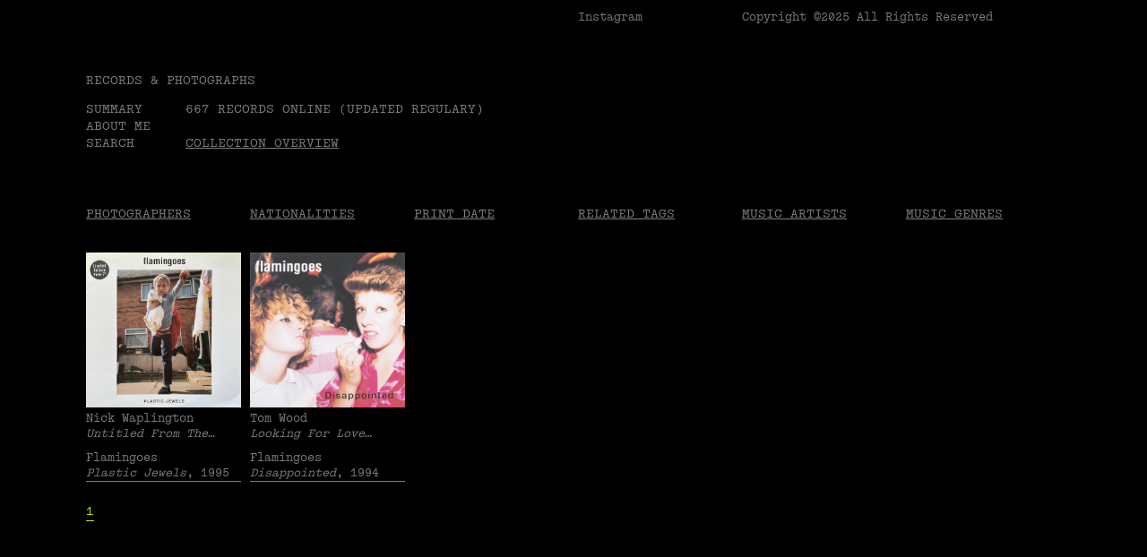

--- FILE ---
content_type: text/html; charset=UTF-8
request_url: https://recordsandphotographs.com/collection/artist:Flamingoes
body_size: 204648
content:
<!doctype html>
<html lang="en">

<head>

	<meta charset="utf-8">
	<meta name="viewport" content="width=device-width,initial-scale=1.0">

	<title>
		RECORDS &amp; PHOTOGRAPHS —
		COLLECTION	</title>
	<meta name="description" content="">

	<link href="favicon.png" rel="icon shortcut" type="image/x-icon" />
	<link rel="apple-touch-icon" href="/favicon.png">

	<link rel="preconnect" href="https://fonts.googleapis.com">
	<link rel="preconnect" href="https://fonts.gstatic.com" crossorigin>
	<link href="https://fonts.googleapis.com/css2?family=Space+Mono:ital,wght@0,400;0,700;1,400;1,700&display=swap"
		rel="stylesheet">

	<link rel="stylesheet" href="https://recordsandphotographs.com/assets/css/styles.css">
</head>

<body class="collection">
	<div class="header-top header-grid wrap">
		<div>
			<a class="header-logo" href="https://www.instagram.com/hellojosecarneiro" rel="home">
				Instagram
			</a>
		</div>
		<div>Copyright ©2025 All Rights Reserved</div>
	</div>

	<header class="header wrap" role="banner">
		<div class="header-content">
			<a class="header-logo" href="https://recordsandphotographs.com" rel="home">
				RECORDS &amp; PHOTOGRAPHS			</a>
			<div class="header-grid">
				<div class="header-content">
					<a href="#h-info" class="hl-toggle link-info">Summary</a>
					<a href="#h-about" class="hl-toggle link-about">About me</a>
					<a href="#h-search" class="hl-toggle link-about">Search</a>
				</div>
				<div class="header-content">
					<div>
						667 RECORDS ONLINE (UPDATED REGULARY)
					</div>
					<a href="/collection" class="header-link">Collection overview</a>
				</div>
			</div>

		</div>
	</header>

	
	<a href="/" class="h-splash-overlay">
		<div class="h-splash-banner">
			<div class="h-banner-scroll">
				<div class="h-banner-content-wrap">
					<span class="h-banner-text">&nbsp;RECORDS & PHOTOGRAPHS SHOWCASES A PRIVATE COLLECTION OF VINYL COVERS
						FEATURING APPROPRIATED HISTORICAL PHOTOGRAPHS · STAY TUNE! · </span>
					<span class="h-banner-text" aria-hidden="true">&nbsp;RECORDS & PHOTOGRAPHS SHOWCASES A PRIVATE COLLECTION OF
						VINYL COVERS FEATURING APPROPRIATED HISTORICAL PHOTOGRAPHS · STAY TUNE! · </span>
					<span class="h-banner-text" aria-hidden="true">&nbsp;RECORDS & PHOTOGRAPHS SHOWCASES A PRIVATE COLLECTION OF
						VINYL COVERS FEATURING APPROPRIATED HISTORICAL PHOTOGRAPHS · STAY TUNE! · </span>
				</div>
			</div>
		</div>
		<div class="h-splash-content">
			<div class="h-splash-image">

				<img src="https://recordsandphotographs.com/assets/images/RAP_600_600.gif" alt="COVERS">
			</div>
		</div>
	</a>


	<div class="wrap menu-container">
		<div id="h-intro" class="home-intro home-box home-container">
			<p>1.<br />
Up until 1938, album covers consisted of simple, undifferentiated brown cardboard. But they were suddenly transformed into objects designed with very clear graphic purposes. The beginning of this change is associated with Alex Steinwess (1917-2011), the art director of Columbia Records who, aged 23, urged the label to develop an innovative and attractive approach to sell records. This was the discovery of a lifetime, as he subsequently secretly revealed:<em> I would have paid them for the job</em>. Album covers progressively played a decisive role in the construction of the identity of record labels, without exception. A large proportion of these graphic solutions, in particular the albums produced in the late 1960s, gained widespread recognition, due to their connection to key moments in the history of popular music, from The Beatles to The Velvet Underground, from the Rolling Stones to Pink Floyd. On the other hand, such iconic relationships are rare, in the context of all existing musical production. In light of this fact, a consistent visual project can be as significant, or more significant, than the music itself. Over recent years, collectors who first grasped this reality — i.e. the importance of this musical format as a space for visual representation — have built significant album cover collections, from the most influential collectors, such as Guy Schraenen (1941-2018) whose collection was published in <em>Vinyl Records &amp; Covers By Artists</em>, 2005, to more obscure ones, such as Jan Bellekens, who published <em>Covered: Classic Sleeves And Their Imitators</em>, 2011. Of all the graphic manifestations that we associate with album covers, I was interested in pursuing a less evident, and somewhat more subterranean line of enquiry — that focused on the meeting places between this history and the parallel history of photography. I began to look for and acquire vinyl records whose covers featured historical photographs, appropriated by musicians, designers or editors who, at some point, chose pre-existing images to create the identity for their records. It is, therefore, a collection that consists of iconic, historical and artistic images, in which the original photographs have been presented in museological contexts. They are, therefore, photographs that have been transferred from galleries and museums and were not initially created in order to be used in this specific object. It is a collection based on the encounter between two histories: of musical culture and of photography.</p>
<p>2.<br />
The collection has been built through reducing the distance between each original photograph and its reception, referring to the principles of reproduction and dissemination of the artistic work that André Malraux explored in his essay, <em>Museum Without Walls</em>. Above all, the idea of reproducing the artwork as being synonymous with expanding the physical space of the museum, through an experience in which the observer gains in the field of knowledge but loses in the field of <em>authenticity</em>. The understanding of this distance is evident in these album covers. The works presented here were taken from their original artistic contexts and reproduced in a distorted manner from their original matrices — from the work initially thought and conceived by their authors. Firstly, by transforming the scale, and also by altering the format, framing, colour, juxtaposing it with other images, among many other possibilities of adulteration. One of the most stimulating aspects of this collection is precisely the experience of confrontation between the original work and its reproduction. A set of mirrors that is only possible to establish through the inventory available in this <a href="https://recordsandphotographs.com">website</a>, in which each entry in the collection is accompanied by a technical sheet that specifies the details of the album and also the origin of the photograph: the author, title and date. This exercise is built on a classification and documentation system which may be debatable, but which, at the same time, is entirely necessary to identify connections between the objects hitherto available on the platform.</p>
<p>3.<br />
Discovering, studying, thinking and making an inventory of the history of photography based on the album covers of popular music encouraged research and a collection of cases that consisted of a sum of artistic conceptions and representations using very different formal and conceptual assumptions. The collection is not framed within a closed artistic orientation. Its exclusive nature is to uphold the core criterion that the photographs belong to widely recognized authors. Integrating the heterogeneity of these creative processes, which often lie outside more established contexts, has driven my review of the history of photography, admitting alternative and complementary narratives that encourage the construction of more plural discourses. For example, the discovery of photographers from less obvious locations, while allowing new interpretations to be formulated about the paths taken by photographers who play an essential role in this story. As the collection expanded, it became equally challenging to identify a set of resonances between image and sound. Using this website, it is now possible to establish correspondences between different photographic typologies and musical genres. The most evident example of this intersection is the reproduction, on <em><a href="https://recordsandphotographs.com/collection/record_genre:Blues">Blues</a></em> album covers, of photographs from the Farm Security Administration — the programme created to combat rural impoverishment during the Great Depression. Another relationship that has become undeniable over time is the presence of the photomontages created by <a href="https://recordsandphotographs.com/collection/photographer:John%20Heartfield">John Heartfield</a> (1891-1968) on <em>Punk</em> music album covers. Finally, this collection not only aims to consider these possible relationships or identify the primordial photographs, it is intended, on the basis of an object not designed for this specific purpose, to activate the relationship with the photographic practice, admitting variations in terms of the uncertainty of how to read, interpret and construct the history of photography.</p>		</div>


		<div id="h-info" class="home-info home-box home-container">
			<p>In 2007 I started a collection of vinyl records with covers that reproduce carefully selected-photographs. These are photographs appropriated from a possible history of photography and were therefore not created specifically to be used in this particular object. These reproductions allowed me to explore visual and sound relationships that I deepened in my <a href="https://repositorio-aberto.up.pt/handle/10216/91450">PhD thesis</a>, completed in January 2014. This website shares the objects I've been collecting. The entry for each vinyl record includes information about the album (music artist, nationality, title, label, year or music genre), and a short caption about the photograph (author, title, nationality, year and related tags, as well as an external link to the original photograph). Collecting is a never-ending process, so the website is updated regularly. I have done my utmost to provide strict specifications for each entry, but if you discover any inaccuracies or have any additional information, please <a href="mailto:&#106;&#99;&#64;&#106;&#x6f;&#115;&#101;&#99;&#97;&#x72;&#x6e;&#101;&#105;&#x72;&#x6f;&#x2e;&#x6f;&#114;&#103;">contact me</a>. Thank you.</p>		</div>

		<div id="h-about" class="home-container home-about">
			<div class="home-box home-about-content">
				<p><a href="https://josecarneiro.org">I am</a> an Assistant Professor at the <a href="https://www.up.pt/fbaup/en/">Faculty of Fine Arts</a> of the University of Porto (FBAUP) since 1999. Member of FBAUP’s <a href="https://www.up.pt/fbaup/en/fbaup/organisation/managing-bodies/">Executive Council</a> since 2023. Director of the MA in <a href="https://mdi.fba.up.pt">Image Design</a> (MDI) since 2014. Director of the <a href="https://www.up.pt/fbaup/en/community-and-cooperation/services-provision/ceda-centro-de-estudos-em-design-e-artes/">Centre for Studies in Design and Art</a> (CEDA) from 2015 to 2024. I completed my <a href="https://repositorio-aberto.up.pt/handle/10216/91450">PhD</a> in Art &amp; Design at FBAUP in 2014. I'm researcher at <a href="http://www.idmais.org">ID+</a>: Research Institute for Design, Media and Culture and collaborate with <a href="https://i2ads.up.pt/en/">i2ADS</a>: Research Institute in Art, Design and Society. My full CV is available <a href="https://www.cienciavitae.pt/portal/en/621C-A513-66C6">here</a>. You can find me on <a href="https://www.instagram.com/hellojosecarneiro/">Instagram</a> or drop me an email <a href="mailto:&#106;&#x63;&#64;&#x6a;&#x6f;&#x73;&#101;&#x63;&#97;&#x72;&#x6e;&#101;&#105;&#114;&#111;&#46;&#111;&#x72;&#103;">jc[at]josecarneiro[dot]org</a>.</p>
				<p>Photography by <a href="https://www.raioverde.pt/">Liliana Mendes</a>, 2023</a></p>

				<div class="home-about-image">
					<img src="https://recordsandphotographs.com/assets/images/JC_RAP.jpg" alt="JC">
				</div>
			</div>
		</div>

		<div id="h-search" class="home-search home-box home-container">
			<form class="search-container" action="/collection">
				<input placeholder="ENTER KEYWORDS HERE AND TYPE ENTER" id="search-input" class="search-input" name="q"
					value="" type="text" />
			</form>
		</div>
	</div>
<main class="main collection-main wrap" role="main">
	<ul class="nav-filter">
	<li><a href="/#photographer">Photographers</a></li>
	<li><a href="/#photo_country">Nationalities</a></li>
	<li><a href="/#photo_year">Print date</a></li>
	<li><a href="/#movement">Related tags</a></li>
	<li><a href="/#artist">Music Artists</a></li>
	<li><a href="/#record_genre">Music Genres</a></li>
</ul>

<div class="filter-content">
	<ul class="filter-column">
					<li class="filter-group">
				<h4 id="photographer">
					A				</h4>
				<ul>
											<li>
							<a
								href="https://recordsandphotographs.com/collection/photographer:Abbas+Attar">
								Abbas Attar							</a>
						</li>
											<li>
							<a
								href="https://recordsandphotographs.com/collection/photographer:Adam+Broomberg+%26+Oliver+Chanarin">
								Adam Broomberg &amp; Oliver Chanarin							</a>
						</li>
											<li>
							<a
								href="https://recordsandphotographs.com/collection/photographer:Adolf+de+Meyer">
								Adolf de Meyer							</a>
						</li>
											<li>
							<a
								href="https://recordsandphotographs.com/collection/photographer:Adriana+Jo%C3%A3o">
								Adriana Jo&atilde;o							</a>
						</li>
											<li>
							<a
								href="https://recordsandphotographs.com/collection/photographer:Alberto+Feij%C3%B3o+Rodr%C3%ADguez">
								Alberto Feij&oacute;o Rodr&iacute;guez							</a>
						</li>
											<li>
							<a
								href="https://recordsandphotographs.com/collection/photographer:Alberto+Garc%C3%ADa-Alix">
								Alberto Garc&iacute;a-Alix							</a>
						</li>
											<li>
							<a
								href="https://recordsandphotographs.com/collection/photographer:Alec+Soth">
								Alec Soth							</a>
						</li>
											<li>
							<a
								href="https://recordsandphotographs.com/collection/photographer:Alex+Prager">
								Alex Prager							</a>
						</li>
											<li>
							<a
								href="https://recordsandphotographs.com/collection/photographer:Alex+Webb">
								Alex Webb							</a>
						</li>
											<li>
							<a
								href="https://recordsandphotographs.com/collection/photographer:Alexander+Gardner">
								Alexander Gardner							</a>
						</li>
											<li>
							<a
								href="https://recordsandphotographs.com/collection/photographer:Alexander+Rodchenko">
								Alexander Rodchenko							</a>
						</li>
											<li>
							<a
								href="https://recordsandphotographs.com/collection/photographer:Alvin+Baltrop">
								Alvin Baltrop							</a>
						</li>
											<li>
							<a
								href="https://recordsandphotographs.com/collection/photographer:Amanda+Charchian">
								Amanda Charchian							</a>
						</li>
											<li>
							<a
								href="https://recordsandphotographs.com/collection/photographer:Anders+Petersen">
								Anders Petersen							</a>
						</li>
											<li>
							<a
								href="https://recordsandphotographs.com/collection/photographer:Andr%C3%A9+Cepeda">
								Andr&eacute; Cepeda							</a>
						</li>
											<li>
							<a
								href="https://recordsandphotographs.com/collection/photographer:Andr%C3%A9+Kert%C3%A9sz">
								Andr&eacute; Kert&eacute;sz							</a>
						</li>
											<li>
							<a
								href="https://recordsandphotographs.com/collection/photographer:Andreas+Gursky">
								Andreas Gursky							</a>
						</li>
											<li>
							<a
								href="https://recordsandphotographs.com/collection/photographer:Andreas+Hubertus+Ilse">
								Andreas Hubertus Ilse							</a>
						</li>
											<li>
							<a
								href="https://recordsandphotographs.com/collection/photographer:Andrei+Tarkovsky">
								Andrei Tarkovsky							</a>
						</li>
											<li>
							<a
								href="https://recordsandphotographs.com/collection/photographer:Andrew+Tshabangu">
								Andrew Tshabangu							</a>
						</li>
											<li>
							<a
								href="https://recordsandphotographs.com/collection/photographer:Ansel+Adams">
								Ansel Adams							</a>
						</li>
											<li>
							<a
								href="https://recordsandphotographs.com/collection/photographer:Ant%C3%B3nio+J%C3%BAlio+Duarte">
								Ant&oacute;nio J&uacute;lio Duarte							</a>
						</li>
											<li>
							<a
								href="https://recordsandphotographs.com/collection/photographer:Apichatpong+Weerasethakul">
								Apichatpong Weerasethakul							</a>
						</li>
											<li>
							<a
								href="https://recordsandphotographs.com/collection/photographer:Art+Shay">
								Art Shay							</a>
						</li>
											<li>
							<a
								href="https://recordsandphotographs.com/collection/photographer:Arthur+Leipzig">
								Arthur Leipzig							</a>
						</li>
											<li>
							<a
								href="https://recordsandphotographs.com/collection/photographer:Arthur+Rothstein">
								Arthur Rothstein							</a>
						</li>
											<li>
							<a
								href="https://recordsandphotographs.com/collection/photographer:Arthur+Tress">
								Arthur Tress							</a>
						</li>
											<li>
							<a
								href="https://recordsandphotographs.com/collection/photographer:Artur+Pastor">
								Artur Pastor							</a>
						</li>
											<li>
							<a
								href="https://recordsandphotographs.com/collection/photographer:Asger+Carlsen">
								Asger Carlsen							</a>
						</li>
									</ul>
			</li>
					<li class="filter-group">
				<h4 id="photographer">
					B				</h4>
				<ul>
											<li>
							<a
								href="https://recordsandphotographs.com/collection/photographer:B.+Anthony+Stewart">
								B. Anthony Stewart							</a>
						</li>
											<li>
							<a
								href="https://recordsandphotographs.com/collection/photographer:Barbara+Leisgen+%26+Michael+Leisgen">
								Barbara Leisgen &amp; Michael Leisgen							</a>
						</li>
											<li>
							<a
								href="https://recordsandphotographs.com/collection/photographer:Beate+Geissler+%26+Oliver+Sann">
								Beate Geissler &amp; Oliver Sann							</a>
						</li>
											<li>
							<a
								href="https://recordsandphotographs.com/collection/photographer:Beatriz+Ferreira">
								Beatriz Ferreira							</a>
						</li>
											<li>
							<a
								href="https://recordsandphotographs.com/collection/photographer:Berenice+Abbott">
								Berenice Abbott							</a>
						</li>
											<li>
							<a
								href="https://recordsandphotographs.com/collection/photographer:Bernard+Faucon">
								Bernard Faucon							</a>
						</li>
											<li>
							<a
								href="https://recordsandphotographs.com/collection/photographer:Bernard+Plossu">
								Bernard Plossu							</a>
						</li>
											<li>
							<a
								href="https://recordsandphotographs.com/collection/photographer:Bert+Hardy">
								Bert Hardy							</a>
						</li>
											<li>
							<a
								href="https://recordsandphotographs.com/collection/photographer:Bianca+Brunner">
								Bianca Brunner							</a>
						</li>
											<li>
							<a
								href="https://recordsandphotographs.com/collection/photographer:Bill+Brandt">
								Bill Brandt							</a>
						</li>
											<li>
							<a
								href="https://recordsandphotographs.com/collection/photographer:Bill+Butterworth">
								Bill Butterworth							</a>
						</li>
											<li>
							<a
								href="https://recordsandphotographs.com/collection/photographer:Bill+Owens">
								Bill Owens							</a>
						</li>
											<li>
							<a
								href="https://recordsandphotographs.com/collection/photographer:Bill+Ray">
								Bill Ray							</a>
						</li>
											<li>
							<a
								href="https://recordsandphotographs.com/collection/photographer:Bob+Fitch">
								Bob Fitch							</a>
						</li>
											<li>
							<a
								href="https://recordsandphotographs.com/collection/photographer:Boris+Savelev">
								Boris Savelev							</a>
						</li>
											<li>
							<a
								href="https://recordsandphotographs.com/collection/photographer:Brassa%C3%AF+%28Gyula+Hal%C3%A1sz%29">
								Brassa&iuml; (Gyula Hal&aacute;sz)							</a>
						</li>
											<li>
							<a
								href="https://recordsandphotographs.com/collection/photographer:Bruce+Davidson">
								Bruce Davidson							</a>
						</li>
											<li>
							<a
								href="https://recordsandphotographs.com/collection/photographer:Bruce+Gilden">
								Bruce Gilden							</a>
						</li>
											<li>
							<a
								href="https://recordsandphotographs.com/collection/photographer:Bruno+Barbey">
								Bruno Barbey							</a>
						</li>
											<li>
							<a
								href="https://recordsandphotographs.com/collection/photographer:Burt+Glinn">
								Burt Glinn							</a>
						</li>
									</ul>
			</li>
					<li class="filter-group">
				<h4 id="photographer">
					C				</h4>
				<ul>
											<li>
							<a
								href="https://recordsandphotographs.com/collection/photographer:Camille+Seaman">
								Camille Seaman							</a>
						</li>
											<li>
							<a
								href="https://recordsandphotographs.com/collection/photographer:Carl+Mydans">
								Carl Mydans							</a>
						</li>
											<li>
							<a
								href="https://recordsandphotographs.com/collection/photographer:Carlos+Lobo">
								Carlos Lobo							</a>
						</li>
											<li>
							<a
								href="https://recordsandphotographs.com/collection/photographer:Cecil+Beaton">
								Cecil Beaton							</a>
						</li>
											<li>
							<a
								href="https://recordsandphotographs.com/collection/photographer:Charles+C.+Ebbets">
								Charles C. Ebbets							</a>
						</li>
											<li>
							<a
								href="https://recordsandphotographs.com/collection/photographer:Chema+Madoz">
								Chema Madoz							</a>
						</li>
											<li>
							<a
								href="https://recordsandphotographs.com/collection/photographer:Chris+Steele-Perkins">
								Chris Steele-Perkins							</a>
						</li>
											<li>
							<a
								href="https://recordsandphotographs.com/collection/photographer:Christer+Str%C3%B6mholm">
								Christer Str&ouml;mholm							</a>
						</li>
											<li>
							<a
								href="https://recordsandphotographs.com/collection/photographer:Christian+Patterson">
								Christian Patterson							</a>
						</li>
											<li>
							<a
								href="https://recordsandphotographs.com/collection/photographer:Christian+Vogt">
								Christian Vogt							</a>
						</li>
											<li>
							<a
								href="https://recordsandphotographs.com/collection/photographer:Cindy+Sherman">
								Cindy Sherman							</a>
						</li>
											<li>
							<a
								href="https://recordsandphotographs.com/collection/photographer:Claude+Cahun">
								Claude Cahun							</a>
						</li>
											<li>
							<a
								href="https://recordsandphotographs.com/collection/photographer:Claude+Nori">
								Claude Nori							</a>
						</li>
											<li>
							<a
								href="https://recordsandphotographs.com/collection/photographer:Co+Rentmeester">
								Co Rentmeester							</a>
						</li>
											<li>
							<a
								href="https://recordsandphotographs.com/collection/photographer:Constantine+Manos">
								Constantine Manos							</a>
						</li>
									</ul>
			</li>
					<li class="filter-group">
				<h4 id="photographer">
					D				</h4>
				<ul>
											<li>
							<a
								href="https://recordsandphotographs.com/collection/photographer:Daid%C5%8D+Moriyama">
								Daidō Moriyama							</a>
						</li>
											<li>
							<a
								href="https://recordsandphotographs.com/collection/photographer:Dan+Graham">
								Dan Graham							</a>
						</li>
											<li>
							<a
								href="https://recordsandphotographs.com/collection/photographer:Daniel+Jos%C3%A9">
								Daniel Jos&eacute;							</a>
						</li>
											<li>
							<a
								href="https://recordsandphotographs.com/collection/photographer:Daniel+Malh%C3%A3o">
								Daniel Malh&atilde;o							</a>
						</li>
											<li>
							<a
								href="https://recordsandphotographs.com/collection/photographer:Danny+Lyon">
								Danny Lyon							</a>
						</li>
											<li>
							<a
								href="https://recordsandphotographs.com/collection/photographer:David+Black">
								David Black							</a>
						</li>
											<li>
							<a
								href="https://recordsandphotographs.com/collection/photographer:David+Hurn">
								David Hurn							</a>
						</li>
											<li>
							<a
								href="https://recordsandphotographs.com/collection/photographer:David+Plowden">
								David Plowden							</a>
						</li>
											<li>
							<a
								href="https://recordsandphotographs.com/collection/photographer:David+Wojnarowicz">
								David Wojnarowicz							</a>
						</li>
											<li>
							<a
								href="https://recordsandphotographs.com/collection/photographer:Deana+Lawson">
								Deana Lawson							</a>
						</li>
											<li>
							<a
								href="https://recordsandphotographs.com/collection/photographer:Deborah+Turbeville">
								Deborah Turbeville							</a>
						</li>
											<li>
							<a
								href="https://recordsandphotographs.com/collection/photographer:Denis+Brihat">
								Denis Brihat							</a>
						</li>
											<li>
							<a
								href="https://recordsandphotographs.com/collection/photographer:Dennis+Hopper">
								Dennis Hopper							</a>
						</li>
											<li>
							<a
								href="https://recordsandphotographs.com/collection/photographer:Dennis+Stock">
								Dennis Stock							</a>
						</li>
											<li>
							<a
								href="https://recordsandphotographs.com/collection/photographer:Detlef+Orlopp">
								Detlef Orlopp							</a>
						</li>
											<li>
							<a
								href="https://recordsandphotographs.com/collection/photographer:Diane+Arbus">
								Diane Arbus							</a>
						</li>
											<li>
							<a
								href="https://recordsandphotographs.com/collection/photographer:Dianora+Niccolini">
								Dianora Niccolini							</a>
						</li>
											<li>
							<a
								href="https://recordsandphotographs.com/collection/photographer:Don+McCullin">
								Don McCullin							</a>
						</li>
											<li>
							<a
								href="https://recordsandphotographs.com/collection/photographer:Dorothea+Lange">
								Dorothea Lange							</a>
						</li>
											<li>
							<a
								href="https://recordsandphotographs.com/collection/photographer:Duane+Michals">
								Duane Michals							</a>
						</li>
									</ul>
			</li>
					<li class="filter-group">
				<h4 id="photographer">
					E				</h4>
				<ul>
											<li>
							<a
								href="https://recordsandphotographs.com/collection/photographer:Eadweard+Muybridge">
								Eadweard Muybridge							</a>
						</li>
											<li>
							<a
								href="https://recordsandphotographs.com/collection/photographer:Ed+van+der+Elsken">
								Ed van der Elsken							</a>
						</li>
											<li>
							<a
								href="https://recordsandphotographs.com/collection/photographer:Eddy+van+Wessel">
								Eddy van Wessel							</a>
						</li>
											<li>
							<a
								href="https://recordsandphotographs.com/collection/photographer:Edgar+Martins">
								Edgar Martins							</a>
						</li>
											<li>
							<a
								href="https://recordsandphotographs.com/collection/photographer:Edith+Tudor-Hart">
								Edith Tudor-Hart							</a>
						</li>
											<li>
							<a
								href="https://recordsandphotographs.com/collection/photographer:Eduardo+Gageiro">
								Eduardo Gageiro							</a>
						</li>
											<li>
							<a
								href="https://recordsandphotographs.com/collection/photographer:Edward+S.+Curtis">
								Edward S. Curtis							</a>
						</li>
											<li>
							<a
								href="https://recordsandphotographs.com/collection/photographer:Edward+Steichen">
								Edward Steichen							</a>
						</li>
											<li>
							<a
								href="https://recordsandphotographs.com/collection/photographer:Edward+Weston">
								Edward Weston							</a>
						</li>
											<li>
							<a
								href="https://recordsandphotographs.com/collection/photographer:Eli+Reed">
								Eli Reed							</a>
						</li>
											<li>
							<a
								href="https://recordsandphotographs.com/collection/photographer:Ellen+Auerbach">
								Ellen Auerbach							</a>
						</li>
											<li>
							<a
								href="https://recordsandphotographs.com/collection/photographer:Elliott+Erwitt">
								Elliott Erwitt							</a>
						</li>
											<li>
							<a
								href="https://recordsandphotographs.com/collection/photographer:Emmanuel+Sougez">
								Emmanuel Sougez							</a>
						</li>
											<li>
							<a
								href="https://recordsandphotographs.com/collection/photographer:Emmet+Gowin">
								Emmet Gowin							</a>
						</li>
											<li>
							<a
								href="https://recordsandphotographs.com/collection/photographer:Erich+Hartmann">
								Erich Hartmann							</a>
						</li>
											<li>
							<a
								href="https://recordsandphotographs.com/collection/photographer:Ernest+Cole">
								Ernest Cole							</a>
						</li>
											<li>
							<a
								href="https://recordsandphotographs.com/collection/photographer:Ernst+Haas">
								Ernst Haas							</a>
						</li>
											<li>
							<a
								href="https://recordsandphotographs.com/collection/photographer:Erwin+Blumenfeld">
								Erwin Blumenfeld							</a>
						</li>
											<li>
							<a
								href="https://recordsandphotographs.com/collection/photographer:Esther+Bubley">
								Esther Bubley							</a>
						</li>
											<li>
							<a
								href="https://recordsandphotographs.com/collection/photographer:%C3%89tienne+Carjat">
								&Eacute;tienne Carjat							</a>
						</li>
											<li>
							<a
								href="https://recordsandphotographs.com/collection/photographer:Eug%C3%A8ne+Atget">
								Eug&egrave;ne Atget							</a>
						</li>
											<li>
							<a
								href="https://recordsandphotographs.com/collection/photographer:Eve+Arnold">
								Eve Arnold							</a>
						</li>
											<li>
							<a
								href="https://recordsandphotographs.com/collection/photographer:Ewing+Galloway">
								Ewing Galloway							</a>
						</li>
									</ul>
			</li>
					<li class="filter-group">
				<h4 id="photographer">
					F				</h4>
				<ul>
											<li>
							<a
								href="https://recordsandphotographs.com/collection/photographer:Farah+Marie+Velten">
								Farah Marie Velten							</a>
						</li>
											<li>
							<a
								href="https://recordsandphotographs.com/collection/photographer:Fergus+Bourke">
								Fergus Bourke							</a>
						</li>
											<li>
							<a
								href="https://recordsandphotographs.com/collection/photographer:Francis+Meadow+%28Frank%29+Sutcliffe">
								Francis Meadow (Frank) Sutcliffe							</a>
						</li>
											<li>
							<a
								href="https://recordsandphotographs.com/collection/photographer:Franco+Fontana">
								Franco Fontana							</a>
						</li>
											<li>
							<a
								href="https://recordsandphotographs.com/collection/photographer:Frank+Gohlke">
								Frank Gohlke							</a>
						</li>
											<li>
							<a
								href="https://recordsandphotographs.com/collection/photographer:Fulvio+Ventura">
								Fulvio Ventura							</a>
						</li>
									</ul>
			</li>
					<li class="filter-group">
				<h4 id="photographer">
					G				</h4>
				<ul>
											<li>
							<a
								href="https://recordsandphotographs.com/collection/photographer:Gabor+Szilasi">
								Gabor Szilasi							</a>
						</li>
											<li>
							<a
								href="https://recordsandphotographs.com/collection/photographer:Garry+Winogrand">
								Garry Winogrand							</a>
						</li>
											<li>
							<a
								href="https://recordsandphotographs.com/collection/photographer:Geoffrey+Biddle">
								Geoffrey Biddle							</a>
						</li>
											<li>
							<a
								href="https://recordsandphotographs.com/collection/photographer:George+Hoyningen-Huene">
								George Hoyningen-Huene							</a>
						</li>
											<li>
							<a
								href="https://recordsandphotographs.com/collection/photographer:George+Mitchell">
								George Mitchell							</a>
						</li>
											<li>
							<a
								href="https://recordsandphotographs.com/collection/photographer:George+N.+Barnard">
								George N. Barnard							</a>
						</li>
											<li>
							<a
								href="https://recordsandphotographs.com/collection/photographer:George+Rodger">
								George Rodger							</a>
						</li>
											<li>
							<a
								href="https://recordsandphotographs.com/collection/photographer:G%C3%A9rald+Bloncourt">
								G&eacute;rald Bloncourt							</a>
						</li>
											<li>
							<a
								href="https://recordsandphotographs.com/collection/photographer:Gertrude+K%C3%A4sebier">
								Gertrude K&auml;sebier							</a>
						</li>
											<li>
							<a
								href="https://recordsandphotographs.com/collection/photographer:Gilles+Caron">
								Gilles Caron							</a>
						</li>
											<li>
							<a
								href="https://recordsandphotographs.com/collection/photographer:Gordon+Parks">
								Gordon Parks							</a>
						</li>
											<li>
							<a
								href="https://recordsandphotographs.com/collection/photographer:Gregory+Crewdson">
								Gregory Crewdson							</a>
						</li>
											<li>
							<a
								href="https://recordsandphotographs.com/collection/photographer:Guy+Le+Querrec">
								Guy Le Querrec							</a>
						</li>
									</ul>
			</li>
					<li class="filter-group">
				<h4 id="photographer">
					H				</h4>
				<ul>
											<li>
							<a
								href="https://recordsandphotographs.com/collection/photographer:Hans+Bellmer">
								Hans Bellmer							</a>
						</li>
											<li>
							<a
								href="https://recordsandphotographs.com/collection/photographer:Harold+Edgerton">
								Harold Edgerton							</a>
						</li>
											<li>
							<a
								href="https://recordsandphotographs.com/collection/photographer:Harry+Todd">
								Harry Todd							</a>
						</li>
											<li>
							<a
								href="https://recordsandphotographs.com/collection/photographer:Heji+Shin">
								Heji Shin							</a>
						</li>
											<li>
							<a
								href="https://recordsandphotographs.com/collection/photographer:Helen+Levitt">
								Helen Levitt							</a>
						</li>
											<li>
							<a
								href="https://recordsandphotographs.com/collection/photographer:Henri+Cartier-Bresson">
								Henri Cartier-Bresson							</a>
						</li>
											<li>
							<a
								href="https://recordsandphotographs.com/collection/photographer:Herbert+Bayer">
								Herbert Bayer							</a>
						</li>
											<li>
							<a
								href="https://recordsandphotographs.com/collection/photographer:Herbert+George+Ponting">
								Herbert George Ponting							</a>
						</li>
											<li>
							<a
								href="https://recordsandphotographs.com/collection/photographer:Herbert+List">
								Herbert List							</a>
						</li>
											<li>
							<a
								href="https://recordsandphotographs.com/collection/photographer:Herlinde+Koelbl">
								Herlinde Koelbl							</a>
						</li>
											<li>
							<a
								href="https://recordsandphotographs.com/collection/photographer:Hiro+Tanaka">
								Hiro Tanaka							</a>
						</li>
											<li>
							<a
								href="https://recordsandphotographs.com/collection/photographer:Hiroshi+Hamaya">
								Hiroshi Hamaya							</a>
						</li>
											<li>
							<a
								href="https://recordsandphotographs.com/collection/photographer:Hiroshi+Sugimoto">
								Hiroshi Sugimoto							</a>
						</li>
											<li>
							<a
								href="https://recordsandphotographs.com/collection/photographer:Humphrey+Spender">
								Humphrey Spender							</a>
						</li>
									</ul>
			</li>
					<li class="filter-group">
				<h4 id="photographer">
					I				</h4>
				<ul>
											<li>
							<a
								href="https://recordsandphotographs.com/collection/photographer:Ian+Berry">
								Ian Berry							</a>
						</li>
											<li>
							<a
								href="https://recordsandphotographs.com/collection/photographer:In%C3%AAs+Gon%C3%A7alves">
								In&ecirc;s Gon&ccedil;alves							</a>
						</li>
											<li>
							<a
								href="https://recordsandphotographs.com/collection/photographer:Inge+Morath">
								Inge Morath							</a>
						</li>
											<li>
							<a
								href="https://recordsandphotographs.com/collection/photographer:Iwata+Nakayama">
								Iwata Nakayama							</a>
						</li>
									</ul>
			</li>
					<li class="filter-group">
				<h4 id="photographer">
					J				</h4>
				<ul>
											<li>
							<a
								href="https://recordsandphotographs.com/collection/photographer:J.+Allan+Cash">
								J. Allan Cash							</a>
						</li>
											<li>
							<a
								href="https://recordsandphotographs.com/collection/photographer:Jack+Delano">
								Jack Delano							</a>
						</li>
											<li>
							<a
								href="https://recordsandphotographs.com/collection/photographer:Jack+Robinson">
								Jack Robinson							</a>
						</li>
											<li>
							<a
								href="https://recordsandphotographs.com/collection/photographer:Jacob+Holdt">
								Jacob Holdt							</a>
						</li>
											<li>
							<a
								href="https://recordsandphotographs.com/collection/photographer:Jacob+Riis">
								Jacob Riis							</a>
						</li>
											<li>
							<a
								href="https://recordsandphotographs.com/collection/photographer:Jacques+Henri+Lartigue">
								Jacques Henri Lartigue							</a>
						</li>
											<li>
							<a
								href="https://recordsandphotographs.com/collection/photographer:Jamel+Shabazz">
								Jamel Shabazz							</a>
						</li>
											<li>
							<a
								href="https://recordsandphotographs.com/collection/photographer:James+F.+Gibson">
								James F. Gibson							</a>
						</li>
											<li>
							<a
								href="https://recordsandphotographs.com/collection/photographer:James+Nachtwey">
								James Nachtwey							</a>
						</li>
											<li>
							<a
								href="https://recordsandphotographs.com/collection/photographer:James+Welling">
								James Welling							</a>
						</li>
											<li>
							<a
								href="https://recordsandphotographs.com/collection/photographer:Jan+Saudek">
								Jan Saudek							</a>
						</li>
											<li>
							<a
								href="https://recordsandphotographs.com/collection/photographer:Janette+Beckman">
								Janette Beckman							</a>
						</li>
											<li>
							<a
								href="https://recordsandphotographs.com/collection/photographer:Jasmine+Deporta">
								Jasmine Deporta							</a>
						</li>
											<li>
							<a
								href="https://recordsandphotographs.com/collection/photographer:Jean+Depara">
								Jean Depara							</a>
						</li>
											<li>
							<a
								href="https://recordsandphotographs.com/collection/photographer:Jeanloup+Sieff">
								Jeanloup Sieff							</a>
						</li>
											<li>
							<a
								href="https://recordsandphotographs.com/collection/photographer:Jeff+Wall">
								Jeff Wall							</a>
						</li>
											<li>
							<a
								href="https://recordsandphotographs.com/collection/photographer:Jerry+Schatzberg">
								Jerry Schatzberg							</a>
						</li>
											<li>
							<a
								href="https://recordsandphotographs.com/collection/photographer:Jill+Freedman">
								Jill Freedman							</a>
						</li>
											<li>
							<a
								href="https://recordsandphotographs.com/collection/photographer:Jim+French">
								Jim French							</a>
						</li>
											<li>
							<a
								href="https://recordsandphotographs.com/collection/photographer:Jim+Goldberg">
								Jim Goldberg							</a>
						</li>
											<li>
							<a
								href="https://recordsandphotographs.com/collection/photographer:Jochen+Lempert">
								Jochen Lempert							</a>
						</li>
											<li>
							<a
								href="https://recordsandphotographs.com/collection/photographer:Jock+Sturges">
								Jock Sturges							</a>
						</li>
											<li>
							<a
								href="https://recordsandphotographs.com/collection/photographer:Joe+Rosenthal">
								Joe Rosenthal							</a>
						</li>
											<li>
							<a
								href="https://recordsandphotographs.com/collection/photographer:Joel+Meyerowitz">
								Joel Meyerowitz							</a>
						</li>
											<li>
							<a
								href="https://recordsandphotographs.com/collection/photographer:Joel+Sternfeld">
								Joel Sternfeld							</a>
						</li>
											<li>
							<a
								href="https://recordsandphotographs.com/collection/photographer:Joel-Peter+Witkin">
								Joel-Peter Witkin							</a>
						</li>
											<li>
							<a
								href="https://recordsandphotographs.com/collection/photographer:John+Baldessari">
								John Baldessari							</a>
						</li>
											<li>
							<a
								href="https://recordsandphotographs.com/collection/photographer:John+Benjamin+Stone">
								John Benjamin Stone							</a>
						</li>
											<li>
							<a
								href="https://recordsandphotographs.com/collection/photographer:John+Divola">
								John Divola							</a>
						</li>
											<li>
							<a
								href="https://recordsandphotographs.com/collection/photographer:John+Dominis">
								John Dominis							</a>
						</li>
											<li>
							<a
								href="https://recordsandphotographs.com/collection/photographer:John+Heartfield">
								John Heartfield							</a>
						</li>
											<li>
							<a
								href="https://recordsandphotographs.com/collection/photographer:John+Pfahl">
								John Pfahl							</a>
						</li>
											<li>
							<a
								href="https://recordsandphotographs.com/collection/photographer:John+Stezaker">
								John Stezaker							</a>
						</li>
											<li>
							<a
								href="https://recordsandphotographs.com/collection/photographer:John+Topham">
								John Topham							</a>
						</li>
											<li>
							<a
								href="https://recordsandphotographs.com/collection/photographer:Josef+Koudelka">
								Josef Koudelka							</a>
						</li>
											<li>
							<a
								href="https://recordsandphotographs.com/collection/photographer:Joseph+McKenzie">
								Joseph McKenzie							</a>
						</li>
											<li>
							<a
								href="https://recordsandphotographs.com/collection/photographer:Joseph+Szabo">
								Joseph Szabo							</a>
						</li>
											<li>
							<a
								href="https://recordsandphotographs.com/collection/photographer:Josephine+Pryde">
								Josephine Pryde							</a>
						</li>
											<li>
							<a
								href="https://recordsandphotographs.com/collection/photographer:Julia+Margaret+Cameron">
								Julia Margaret Cameron							</a>
						</li>
											<li>
							<a
								href="https://recordsandphotographs.com/collection/photographer:Julie+Lemberger">
								Julie Lemberger							</a>
						</li>
											<li>
							<a
								href="https://recordsandphotographs.com/collection/photographer:J%C3%BCrgen+Vollmer">
								J&uuml;rgen Vollmer							</a>
						</li>
											<li>
							<a
								href="https://recordsandphotographs.com/collection/photographer:Justine+Kurland">
								Justine Kurland							</a>
						</li>
									</ul>
			</li>
					<li class="filter-group">
				<h4 id="photographer">
					K				</h4>
				<ul>
											<li>
							<a
								href="https://recordsandphotographs.com/collection/photographer:Karl+Blossfeldt">
								Karl Blossfeldt							</a>
						</li>
											<li>
							<a
								href="https://recordsandphotographs.com/collection/photographer:Kate+Bellm">
								Kate Bellm							</a>
						</li>
											<li>
							<a
								href="https://recordsandphotographs.com/collection/photographer:Katrin+Koenning">
								Katrin Koenning							</a>
						</li>
											<li>
							<a
								href="https://recordsandphotographs.com/collection/photographer:Klaus+Frahm">
								Klaus Frahm							</a>
						</li>
											<li>
							<a
								href="https://recordsandphotographs.com/collection/photographer:Kunie+Sugiura">
								Kunie Sugiura							</a>
						</li>
									</ul>
			</li>
					<li class="filter-group">
				<h4 id="photographer">
					L				</h4>
				<ul>
											<li>
							<a
								href="https://recordsandphotographs.com/collection/photographer:Larry+Fink">
								Larry Fink							</a>
						</li>
											<li>
							<a
								href="https://recordsandphotographs.com/collection/photographer:Lasse+Dearman">
								Lasse Dearman							</a>
						</li>
											<li>
							<a
								href="https://recordsandphotographs.com/collection/photographer:Laurence+Demaison">
								Laurence Demaison							</a>
						</li>
											<li>
							<a
								href="https://recordsandphotographs.com/collection/photographer:Leah+Gordon">
								Leah Gordon							</a>
						</li>
											<li>
							<a
								href="https://recordsandphotographs.com/collection/photographer:Lee+Friedlander">
								Lee Friedlander							</a>
						</li>
											<li>
							<a
								href="https://recordsandphotographs.com/collection/photographer:Lee+Miller">
								Lee Miller							</a>
						</li>
											<li>
							<a
								href="https://recordsandphotographs.com/collection/photographer:Leni+Riefenstahl">
								Leni Riefenstahl							</a>
						</li>
											<li>
							<a
								href="https://recordsandphotographs.com/collection/photographer:Leonard+Freed">
								Leonard Freed							</a>
						</li>
											<li>
							<a
								href="https://recordsandphotographs.com/collection/photographer:Leonard+McCombe">
								Leonard McCombe							</a>
						</li>
											<li>
							<a
								href="https://recordsandphotographs.com/collection/photographer:Les+Krims">
								Les Krims							</a>
						</li>
											<li>
							<a
								href="https://recordsandphotographs.com/collection/photographer:Letizia+Battaglia">
								Letizia Battaglia							</a>
						</li>
											<li>
							<a
								href="https://recordsandphotographs.com/collection/photographer:Lewis+Hine">
								Lewis Hine							</a>
						</li>
											<li>
							<a
								href="https://recordsandphotographs.com/collection/photographer:Linder+Sterling">
								Linder Sterling							</a>
						</li>
											<li>
							<a
								href="https://recordsandphotographs.com/collection/photographer:Louise+Dahl-Wolfe">
								Louise Dahl-Wolfe							</a>
						</li>
											<li>
							<a
								href="https://recordsandphotographs.com/collection/photographer:Luigi+Ghirri">
								Luigi Ghirri							</a>
						</li>
											<li>
							<a
								href="https://recordsandphotographs.com/collection/photographer:Lynda+Churilla">
								Lynda Churilla							</a>
						</li>
									</ul>
			</li>
					<li class="filter-group">
				<h4 id="photographer">
					M				</h4>
				<ul>
											<li>
							<a
								href="https://recordsandphotographs.com/collection/photographer:Malcolm+Browne">
								Malcolm Browne							</a>
						</li>
											<li>
							<a
								href="https://recordsandphotographs.com/collection/photographer:Malick+Sidib%C3%A9">
								Malick Sidib&eacute;							</a>
						</li>
											<li>
							<a
								href="https://recordsandphotographs.com/collection/photographer:Man+Ray">
								Man Ray							</a>
						</li>
											<li>
							<a
								href="https://recordsandphotographs.com/collection/photographer:Manoel+De+Oliveira">
								Manoel De Oliveira							</a>
						</li>
											<li>
							<a
								href="https://recordsandphotographs.com/collection/photographer:Marc+Riboud">
								Marc Riboud							</a>
						</li>
											<li>
							<a
								href="https://recordsandphotographs.com/collection/photographer:Margaret+Bourke-White">
								Margaret Bourke-White							</a>
						</li>
											<li>
							<a
								href="https://recordsandphotographs.com/collection/photographer:Marinka+Grondel">
								Marinka Grondel							</a>
						</li>
											<li>
							<a
								href="https://recordsandphotographs.com/collection/photographer:Mario+De+Biasi">
								Mario De Biasi							</a>
						</li>
											<li>
							<a
								href="https://recordsandphotographs.com/collection/photographer:Marion+Post+Wolcott">
								Marion Post Wolcott							</a>
						</li>
											<li>
							<a
								href="https://recordsandphotographs.com/collection/photographer:Martha+Cooper">
								Martha Cooper							</a>
						</li>
											<li>
							<a
								href="https://recordsandphotographs.com/collection/photographer:Martien+Mulder">
								Martien Mulder							</a>
						</li>
											<li>
							<a
								href="https://recordsandphotographs.com/collection/photographer:Martin+Parr">
								Martin Parr							</a>
						</li>
											<li>
							<a
								href="https://recordsandphotographs.com/collection/photographer:Mary+Ellen+Mark">
								Mary Ellen Mark							</a>
						</li>
											<li>
							<a
								href="https://recordsandphotographs.com/collection/photographer:Masahisa+Fukase">
								Masahisa Fukase							</a>
						</li>
											<li>
							<a
								href="https://recordsandphotographs.com/collection/photographer:Melanie+Walker">
								Melanie Walker							</a>
						</li>
											<li>
							<a
								href="https://recordsandphotographs.com/collection/photographer:Michael+Ackerman">
								Michael Ackerman							</a>
						</li>
											<li>
							<a
								href="https://recordsandphotographs.com/collection/photographer:Mika+Kitamura">
								Mika Kitamura							</a>
						</li>
											<li>
							<a
								href="https://recordsandphotographs.com/collection/photographer:Mike+Kelley">
								Mike Kelley							</a>
						</li>
											<li>
							<a
								href="https://recordsandphotographs.com/collection/photographer:Mike+Wells">
								Mike Wells							</a>
						</li>
											<li>
							<a
								href="https://recordsandphotographs.com/collection/photographer:Milan+Horacek">
								Milan Horacek							</a>
						</li>
											<li>
							<a
								href="https://recordsandphotographs.com/collection/photographer:Milton+H.+Greene">
								Milton H. Greene							</a>
						</li>
											<li>
							<a
								href="https://recordsandphotographs.com/collection/photographer:Ming+Smith">
								Ming Smith							</a>
						</li>
											<li>
							<a
								href="https://recordsandphotographs.com/collection/photographer:Minor+White">
								Minor White							</a>
						</li>
											<li>
							<a
								href="https://recordsandphotographs.com/collection/photographer:Mirella+Ricciardi">
								Mirella Ricciardi							</a>
						</li>
											<li>
							<a
								href="https://recordsandphotographs.com/collection/photographer:Miroslav+Tich%C3%BD">
								Miroslav Tich&yacute;							</a>
						</li>
									</ul>
			</li>
					<li class="filter-group">
				<h4 id="photographer">
					N				</h4>
				<ul>
											<li>
							<a
								href="https://recordsandphotographs.com/collection/photographer:Nair+Benedicto">
								Nair Benedicto							</a>
						</li>
											<li>
							<a
								href="https://recordsandphotographs.com/collection/photographer:Nan+Goldin">
								Nan Goldin							</a>
						</li>
											<li>
							<a
								href="https://recordsandphotographs.com/collection/photographer:Neal+Boenzi">
								Neal Boenzi							</a>
						</li>
											<li>
							<a
								href="https://recordsandphotographs.com/collection/photographer:Nick+Hedges">
								Nick Hedges							</a>
						</li>
											<li>
							<a
								href="https://recordsandphotographs.com/collection/photographer:Nick+Waplington">
								Nick Waplington							</a>
						</li>
											<li>
							<a
								href="https://recordsandphotographs.com/collection/photographer:Nico+Krebs+%26+Taiyo+Onorato">
								Nico Krebs &amp; Taiyo Onorato							</a>
						</li>
											<li>
							<a
								href="https://recordsandphotographs.com/collection/photographer:Nikolay+Matorin">
								Nikolay Matorin							</a>
						</li>
											<li>
							<a
								href="https://recordsandphotographs.com/collection/photographer:Nobuyoshi+Araki">
								Nobuyoshi Araki							</a>
						</li>
											<li>
							<a
								href="https://recordsandphotographs.com/collection/photographer:Norman+Seeff">
								Norman Seeff							</a>
						</li>
									</ul>
			</li>
					<li class="filter-group">
				<h4 id="photographer">
					O				</h4>
				<ul>
											<li>
							<a
								href="https://recordsandphotographs.com/collection/photographer:Oscar+Marzaroli">
								Oscar Marzaroli							</a>
						</li>
											<li>
							<a
								href="https://recordsandphotographs.com/collection/photographer:Otto+Steinert">
								Otto Steinert							</a>
						</li>
											<li>
							<a
								href="https://recordsandphotographs.com/collection/photographer:Ouka+Leele">
								Ouka Leele							</a>
						</li>
									</ul>
			</li>
					<li class="filter-group">
				<h4 id="photographer">
					P				</h4>
				<ul>
											<li>
							<a
								href="https://recordsandphotographs.com/collection/photographer:Paco">
								Paco							</a>
						</li>
											<li>
							<a
								href="https://recordsandphotographs.com/collection/photographer:Paul+Fusco">
								Paul Fusco							</a>
						</li>
											<li>
							<a
								href="https://recordsandphotographs.com/collection/photographer:Paul+Noug%C3%A9">
								Paul Noug&eacute;							</a>
						</li>
											<li>
							<a
								href="https://recordsandphotographs.com/collection/photographer:Paul+Strand">
								Paul Strand							</a>
						</li>
											<li>
							<a
								href="https://recordsandphotographs.com/collection/photographer:Peter+Beard">
								Peter Beard							</a>
						</li>
											<li>
							<a
								href="https://recordsandphotographs.com/collection/photographer:Peter+Hujar">
								Peter Hujar							</a>
						</li>
											<li>
							<a
								href="https://recordsandphotographs.com/collection/photographer:Peter+Lindbergh">
								Peter Lindbergh							</a>
						</li>
											<li>
							<a
								href="https://recordsandphotographs.com/collection/photographer:Peter+Marlow">
								Peter Marlow							</a>
						</li>
											<li>
							<a
								href="https://recordsandphotographs.com/collection/photographer:Philip+Jones+Griffiths">
								Philip Jones Griffiths							</a>
						</li>
											<li>
							<a
								href="https://recordsandphotographs.com/collection/photographer:Philippe+Halsman">
								Philippe Halsman							</a>
						</li>
											<li>
							<a
								href="https://recordsandphotographs.com/collection/photographer:Pierre+Boucher">
								Pierre Boucher							</a>
						</li>
											<li>
							<a
								href="https://recordsandphotographs.com/collection/photographer:Pierre+Verger">
								Pierre Verger							</a>
						</li>
											<li>
							<a
								href="https://recordsandphotographs.com/collection/photographer:Pieter+Hugo">
								Pieter Hugo							</a>
						</li>
											<li>
							<a
								href="https://recordsandphotographs.com/collection/photographer:Pietro+Francesco+Mele">
								Pietro Francesco Mele							</a>
						</li>
											<li>
							<a
								href="https://recordsandphotographs.com/collection/photographer:Pol+Bury">
								Pol Bury							</a>
						</li>
									</ul>
			</li>
					<li class="filter-group">
				<h4 id="photographer">
					R				</h4>
				<ul>
											<li>
							<a
								href="https://recordsandphotographs.com/collection/photographer:Ralph+Bartholomew+Jr.">
								Ralph Bartholomew Jr.							</a>
						</li>
											<li>
							<a
								href="https://recordsandphotographs.com/collection/photographer:Ralph+Gibson">
								Ralph Gibson							</a>
						</li>
											<li>
							<a
								href="https://recordsandphotographs.com/collection/photographer:Ralston+Crawford">
								Ralston Crawford							</a>
						</li>
											<li>
							<a
								href="https://recordsandphotographs.com/collection/photographer:Raymond+Depardon">
								Raymond Depardon							</a>
						</li>
											<li>
							<a
								href="https://recordsandphotographs.com/collection/photographer:Ren%C3%A9+Burri">
								Ren&eacute; Burri							</a>
						</li>
											<li>
							<a
								href="https://recordsandphotographs.com/collection/photographer:Richard+Misrach">
								Richard Misrach							</a>
						</li>
											<li>
							<a
								href="https://recordsandphotographs.com/collection/photographer:Richard+Sandler">
								Richard Sandler							</a>
						</li>
											<li>
							<a
								href="https://recordsandphotographs.com/collection/photographer:Rita+Lino">
								Rita Lino							</a>
						</li>
											<li>
							<a
								href="https://recordsandphotographs.com/collection/photographer:Robert+Capa">
								Robert Capa							</a>
						</li>
											<li>
							<a
								href="https://recordsandphotographs.com/collection/photographer:Robert+Demachy">
								Robert Demachy							</a>
						</li>
											<li>
							<a
								href="https://recordsandphotographs.com/collection/photographer:Robert+Doisneau">
								Robert Doisneau							</a>
						</li>
											<li>
							<a
								href="https://recordsandphotographs.com/collection/photographer:Robert+F.+Sargent">
								Robert F. Sargent							</a>
						</li>
											<li>
							<a
								href="https://recordsandphotographs.com/collection/photographer:Robert+Frank">
								Robert Frank							</a>
						</li>
											<li>
							<a
								href="https://recordsandphotographs.com/collection/photographer:Robert+Mapplethorpe">
								Robert Mapplethorpe							</a>
						</li>
											<li>
							<a
								href="https://recordsandphotographs.com/collection/photographer:Robin+Grierson">
								Robin Grierson							</a>
						</li>
											<li>
							<a
								href="https://recordsandphotographs.com/collection/photographer:Rodney+Graham">
								Rodney Graham							</a>
						</li>
											<li>
							<a
								href="https://recordsandphotographs.com/collection/photographer:Roger+Ballen">
								Roger Ballen							</a>
						</li>
											<li>
							<a
								href="https://recordsandphotographs.com/collection/photographer:Roger+Fenton">
								Roger Fenton							</a>
						</li>
											<li>
							<a
								href="https://recordsandphotographs.com/collection/photographer:Roger+Mayne">
								Roger Mayne							</a>
						</li>
											<li>
							<a
								href="https://recordsandphotographs.com/collection/photographer:Romain+Meffre+%26+Yves+Marchand">
								Romain Meffre &amp; Yves Marchand							</a>
						</li>
											<li>
							<a
								href="https://recordsandphotographs.com/collection/photographer:Ron+Jude">
								Ron Jude							</a>
						</li>
											<li>
							<a
								href="https://recordsandphotographs.com/collection/photographer:Roy+Decarava">
								Roy Decarava							</a>
						</li>
											<li>
							<a
								href="https://recordsandphotographs.com/collection/photographer:Rudolf+Fisch">
								Rudolf Fisch							</a>
						</li>
											<li>
							<a
								href="https://recordsandphotographs.com/collection/photographer:R%C3%BAr%C3%AD">
								R&uacute;r&iacute;							</a>
						</li>
											<li>
							<a
								href="https://recordsandphotographs.com/collection/photographer:Russell+Lee">
								Russell Lee							</a>
						</li>
											<li>
							<a
								href="https://recordsandphotographs.com/collection/photographer:Ryan+McGinley">
								Ryan McGinley							</a>
						</li>
									</ul>
			</li>
					<li class="filter-group">
				<h4 id="photographer">
					S				</h4>
				<ul>
											<li>
							<a
								href="https://recordsandphotographs.com/collection/photographer:Sabine+Weiss">
								Sabine Weiss							</a>
						</li>
											<li>
							<a
								href="https://recordsandphotographs.com/collection/photographer:Sakae+Tamura">
								Sakae Tamura							</a>
						</li>
											<li>
							<a
								href="https://recordsandphotographs.com/collection/photographer:Sally+Mann">
								Sally Mann							</a>
						</li>
											<li>
							<a
								href="https://recordsandphotographs.com/collection/photographer:Sam+Haskins">
								Sam Haskins							</a>
						</li>
											<li>
							<a
								href="https://recordsandphotographs.com/collection/photographer:Sam+Shaw">
								Sam Shaw							</a>
						</li>
											<li>
							<a
								href="https://recordsandphotographs.com/collection/photographer:Samuel+Aranda">
								Samuel Aranda							</a>
						</li>
											<li>
							<a
								href="https://recordsandphotographs.com/collection/photographer:Sandy+Skoglund">
								Sandy Skoglund							</a>
						</li>
											<li>
							<a
								href="https://recordsandphotographs.com/collection/photographer:Sanl%C3%A9+Sory">
								Sanl&eacute; Sory							</a>
						</li>
											<li>
							<a
								href="https://recordsandphotographs.com/collection/photographer:Sebasti%C3%A3o+Salgado">
								Sebasti&atilde;o Salgado							</a>
						</li>
											<li>
							<a
								href="https://recordsandphotographs.com/collection/photographer:Serge%C4%AD+Mikha%C4%ADlovich+Prokudin-Gorski%C4%AD">
								Sergeĭ Mikhaĭlovich Prokudin-Gorskiĭ							</a>
						</li>
											<li>
							<a
								href="https://recordsandphotographs.com/collection/photographer:Shae+Detar">
								Shae Detar							</a>
						</li>
											<li>
							<a
								href="https://recordsandphotographs.com/collection/photographer:Shirley+Baker">
								Shirley Baker							</a>
						</li>
											<li>
							<a
								href="https://recordsandphotographs.com/collection/photographer:Simon+Marsden">
								Simon Marsden							</a>
						</li>
											<li>
							<a
								href="https://recordsandphotographs.com/collection/photographer:Slim+Aarons">
								Slim Aarons							</a>
						</li>
											<li>
							<a
								href="https://recordsandphotographs.com/collection/photographer:Stanley+Forman">
								Stanley Forman							</a>
						</li>
											<li>
							<a
								href="https://recordsandphotographs.com/collection/photographer:Steve+Schapiro">
								Steve Schapiro							</a>
						</li>
											<li>
							<a
								href="https://recordsandphotographs.com/collection/photographer:Susan+Meiselas">
								Susan Meiselas							</a>
						</li>
											<li>
							<a
								href="https://recordsandphotographs.com/collection/photographer:Sylvia+Plachy">
								Sylvia Plachy							</a>
						</li>
									</ul>
			</li>
					<li class="filter-group">
				<h4 id="photographer">
					T				</h4>
				<ul>
											<li>
							<a
								href="https://recordsandphotographs.com/collection/photographer:Ted+Croner">
								Ted Croner							</a>
						</li>
											<li>
							<a
								href="https://recordsandphotographs.com/collection/photographer:Tee+Corinne">
								Tee Corinne							</a>
						</li>
											<li>
							<a
								href="https://recordsandphotographs.com/collection/photographer:Thomas+Hoepker">
								Thomas Hoepker							</a>
						</li>
											<li>
							<a
								href="https://recordsandphotographs.com/collection/photographer:Thomas+Kneub%C3%BChler">
								Thomas Kneub&uuml;hler							</a>
						</li>
											<li>
							<a
								href="https://recordsandphotographs.com/collection/photographer:Thomas+Ruff">
								Thomas Ruff							</a>
						</li>
											<li>
							<a
								href="https://recordsandphotographs.com/collection/photographer:Tierney+Gearon">
								Tierney Gearon							</a>
						</li>
											<li>
							<a
								href="https://recordsandphotographs.com/collection/photographer:Tim+Head">
								Tim Head							</a>
						</li>
											<li>
							<a
								href="https://recordsandphotographs.com/collection/photographer:Tina+Modotti">
								Tina Modotti							</a>
						</li>
											<li>
							<a
								href="https://recordsandphotographs.com/collection/photographer:Todd+Hido">
								Todd Hido							</a>
						</li>
											<li>
							<a
								href="https://recordsandphotographs.com/collection/photographer:Tom+Wood">
								Tom Wood							</a>
						</li>
											<li>
							<a
								href="https://recordsandphotographs.com/collection/photographer:Toni+Frissell">
								Toni Frissell							</a>
						</li>
											<li>
							<a
								href="https://recordsandphotographs.com/collection/photographer:Touhami+Ennadre">
								Touhami Ennadre							</a>
						</li>
											<li>
							<a
								href="https://recordsandphotographs.com/collection/photographer:Traianos+Pakioufakis">
								Traianos Pakioufakis							</a>
						</li>
									</ul>
			</li>
					<li class="filter-group">
				<h4 id="photographer">
					V				</h4>
				<ul>
											<li>
							<a
								href="https://recordsandphotographs.com/collection/photographer:Vincent+Fournier">
								Vincent Fournier							</a>
						</li>
									</ul>
			</li>
					<li class="filter-group">
				<h4 id="photographer">
					W				</h4>
				<ul>
											<li>
							<a
								href="https://recordsandphotographs.com/collection/photographer:W.+Eugene+Smith">
								W. Eugene Smith							</a>
						</li>
											<li>
							<a
								href="https://recordsandphotographs.com/collection/photographer:Walker+Evans">
								Walker Evans							</a>
						</li>
											<li>
							<a
								href="https://recordsandphotographs.com/collection/photographer:Walter+Martin+%26+Paloma+Mu%C3%B1oz">
								Walter Martin &amp; Paloma Mu&ntilde;oz							</a>
						</li>
											<li>
							<a
								href="https://recordsandphotographs.com/collection/photographer:Weegee+%28Arthur+Fellig%29">
								Weegee (Arthur Fellig)							</a>
						</li>
											<li>
							<a
								href="https://recordsandphotographs.com/collection/photographer:Wendy+McMurdo">
								Wendy McMurdo							</a>
						</li>
											<li>
							<a
								href="https://recordsandphotographs.com/collection/photographer:Werner+Bischof">
								Werner Bischof							</a>
						</li>
											<li>
							<a
								href="https://recordsandphotographs.com/collection/photographer:William+Eggleston">
								William Eggleston							</a>
						</li>
											<li>
							<a
								href="https://recordsandphotographs.com/collection/photographer:William+Klein">
								William Klein							</a>
						</li>
											<li>
							<a
								href="https://recordsandphotographs.com/collection/photographer:William+Vandivert">
								William Vandivert							</a>
						</li>
											<li>
							<a
								href="https://recordsandphotographs.com/collection/photographer:Willy+Ronis">
								Willy Ronis							</a>
						</li>
											<li>
							<a
								href="https://recordsandphotographs.com/collection/photographer:Wolfgang+Tillmans">
								Wolfgang Tillmans							</a>
						</li>
											<li>
							<a
								href="https://recordsandphotographs.com/collection/photographer:Wynn+Bullock">
								Wynn Bullock							</a>
						</li>
									</ul>
			</li>
					<li class="filter-group">
				<h4 id="photographer">
					X				</h4>
				<ul>
											<li>
							<a
								href="https://recordsandphotographs.com/collection/photographer:Xavier+Lambours">
								Xavier Lambours							</a>
						</li>
									</ul>
			</li>
					<li class="filter-group">
				<h4 id="photographer">
					Y				</h4>
				<ul>
											<li>
							<a
								href="https://recordsandphotographs.com/collection/photographer:Yevgeny+Khaldei">
								Yevgeny Khaldei							</a>
						</li>
											<li>
							<a
								href="https://recordsandphotographs.com/collection/photographer:Yuri+Shibuya">
								Yuri Shibuya							</a>
						</li>
											<li>
							<a
								href="https://recordsandphotographs.com/collection/photographer:Yusuf+Sevincli">
								Yusuf Sevincli							</a>
						</li>
									</ul>
			</li>
			</ul>

	<ul class="filter-column">
					<li class="filter-group">
				<h4 id="photo_country">
					A				</h4>
				<ul>
											<li>
							<a href="https://recordsandphotographs.com/collection/photo_country:Angola">
								Angola							</a>
						</li>
											<li>
							<a href="https://recordsandphotographs.com/collection/photo_country:Austria%2FEngland">
								Austria/England							</a>
						</li>
											<li>
							<a href="https://recordsandphotographs.com/collection/photo_country:Austria%2FUnited+States">
								Austria/United States							</a>
						</li>
									</ul>
			</li>
					<li class="filter-group">
				<h4 id="photo_country">
					B				</h4>
				<ul>
											<li>
							<a href="https://recordsandphotographs.com/collection/photo_country:Belgium">
								Belgium							</a>
						</li>
											<li>
							<a href="https://recordsandphotographs.com/collection/photo_country:Brazil">
								Brazil							</a>
						</li>
											<li>
							<a href="https://recordsandphotographs.com/collection/photo_country:Burkina+Faso">
								Burkina Faso							</a>
						</li>
									</ul>
			</li>
					<li class="filter-group">
				<h4 id="photo_country">
					C				</h4>
				<ul>
											<li>
							<a href="https://recordsandphotographs.com/collection/photo_country:Canada">
								Canada							</a>
						</li>
											<li>
							<a href="https://recordsandphotographs.com/collection/photo_country:Czech+Republic">
								Czech Republic							</a>
						</li>
									</ul>
			</li>
					<li class="filter-group">
				<h4 id="photo_country">
					D				</h4>
				<ul>
											<li>
							<a href="https://recordsandphotographs.com/collection/photo_country:Denmark">
								Denmark							</a>
						</li>
											<li>
							<a href="https://recordsandphotographs.com/collection/photo_country:Denmark%2FUnited+States">
								Denmark/United States							</a>
						</li>
									</ul>
			</li>
					<li class="filter-group">
				<h4 id="photo_country">
					E				</h4>
				<ul>
											<li>
							<a href="https://recordsandphotographs.com/collection/photo_country:England">
								England							</a>
						</li>
											<li>
							<a href="https://recordsandphotographs.com/collection/photo_country:England%2FUnited+States">
								England/United States							</a>
						</li>
									</ul>
			</li>
					<li class="filter-group">
				<h4 id="photo_country">
					F				</h4>
				<ul>
											<li>
							<a href="https://recordsandphotographs.com/collection/photo_country:France">
								France							</a>
						</li>
											<li>
							<a href="https://recordsandphotographs.com/collection/photo_country:France%2FBrazil">
								France/Brazil							</a>
						</li>
									</ul>
			</li>
					<li class="filter-group">
				<h4 id="photo_country">
					G				</h4>
				<ul>
											<li>
							<a href="https://recordsandphotographs.com/collection/photo_country:Germany">
								Germany							</a>
						</li>
											<li>
							<a href="https://recordsandphotographs.com/collection/photo_country:Germany%2FEngland">
								Germany/England							</a>
						</li>
											<li>
							<a href="https://recordsandphotographs.com/collection/photo_country:Germany%2FUnited+States">
								Germany/United States							</a>
						</li>
											<li>
							<a href="https://recordsandphotographs.com/collection/photo_country:Greece">
								Greece							</a>
						</li>
									</ul>
			</li>
					<li class="filter-group">
				<h4 id="photo_country">
					H				</h4>
				<ul>
											<li>
							<a href="https://recordsandphotographs.com/collection/photo_country:Haiti">
								Haiti							</a>
						</li>
											<li>
							<a href="https://recordsandphotographs.com/collection/photo_country:Hungary">
								Hungary							</a>
						</li>
											<li>
							<a href="https://recordsandphotographs.com/collection/photo_country:Hungary%2FUnited+States">
								Hungary/United States							</a>
						</li>
									</ul>
			</li>
					<li class="filter-group">
				<h4 id="photo_country">
					I				</h4>
				<ul>
											<li>
							<a href="https://recordsandphotographs.com/collection/photo_country:Iceland">
								Iceland							</a>
						</li>
											<li>
							<a href="https://recordsandphotographs.com/collection/photo_country:Iran">
								Iran							</a>
						</li>
											<li>
							<a href="https://recordsandphotographs.com/collection/photo_country:Ireland">
								Ireland							</a>
						</li>
											<li>
							<a href="https://recordsandphotographs.com/collection/photo_country:Israel">
								Israel							</a>
						</li>
											<li>
							<a href="https://recordsandphotographs.com/collection/photo_country:Italy">
								Italy							</a>
						</li>
											<li>
							<a href="https://recordsandphotographs.com/collection/photo_country:Italy%2FUnited+States">
								Italy/United States							</a>
						</li>
									</ul>
			</li>
					<li class="filter-group">
				<h4 id="photo_country">
					J				</h4>
				<ul>
											<li>
							<a href="https://recordsandphotographs.com/collection/photo_country:Japan">
								Japan							</a>
						</li>
									</ul>
			</li>
					<li class="filter-group">
				<h4 id="photo_country">
					K				</h4>
				<ul>
											<li>
							<a href="https://recordsandphotographs.com/collection/photo_country:Kenya">
								Kenya							</a>
						</li>
									</ul>
			</li>
					<li class="filter-group">
				<h4 id="photo_country">
					L				</h4>
				<ul>
											<li>
							<a href="https://recordsandphotographs.com/collection/photo_country:Luxembourg%2FUnited+States">
								Luxembourg/United States							</a>
						</li>
									</ul>
			</li>
					<li class="filter-group">
				<h4 id="photo_country">
					M				</h4>
				<ul>
											<li>
							<a href="https://recordsandphotographs.com/collection/photo_country:Mali">
								Mali							</a>
						</li>
											<li>
							<a href="https://recordsandphotographs.com/collection/photo_country:Morocco">
								Morocco							</a>
						</li>
									</ul>
			</li>
					<li class="filter-group">
				<h4 id="photo_country">
					N				</h4>
				<ul>
											<li>
							<a href="https://recordsandphotographs.com/collection/photo_country:Netherlands">
								Netherlands							</a>
						</li>
											<li>
							<a href="https://recordsandphotographs.com/collection/photo_country:Netherlands%2FUnited+States">
								Netherlands/United States							</a>
						</li>
									</ul>
			</li>
					<li class="filter-group">
				<h4 id="photo_country">
					P				</h4>
				<ul>
											<li>
							<a href="https://recordsandphotographs.com/collection/photo_country:Portugal">
								Portugal							</a>
						</li>
									</ul>
			</li>
					<li class="filter-group">
				<h4 id="photo_country">
					R				</h4>
				<ul>
											<li>
							<a href="https://recordsandphotographs.com/collection/photo_country:Russia">
								Russia							</a>
						</li>
									</ul>
			</li>
					<li class="filter-group">
				<h4 id="photo_country">
					S				</h4>
				<ul>
											<li>
							<a href="https://recordsandphotographs.com/collection/photo_country:Scotland">
								Scotland							</a>
						</li>
											<li>
							<a href="https://recordsandphotographs.com/collection/photo_country:South+Africa">
								South Africa							</a>
						</li>
											<li>
							<a href="https://recordsandphotographs.com/collection/photo_country:South+Africa%2FEngland">
								South Africa/England							</a>
						</li>
											<li>
							<a href="https://recordsandphotographs.com/collection/photo_country:Spain">
								Spain							</a>
						</li>
											<li>
							<a href="https://recordsandphotographs.com/collection/photo_country:Sweden">
								Sweden							</a>
						</li>
											<li>
							<a href="https://recordsandphotographs.com/collection/photo_country:Switzerland">
								Switzerland							</a>
						</li>
											<li>
							<a href="https://recordsandphotographs.com/collection/photo_country:Switzerland%2FFrance">
								Switzerland/France							</a>
						</li>
											<li>
							<a href="https://recordsandphotographs.com/collection/photo_country:Switzerland%2FUnited+States">
								Switzerland/United States							</a>
						</li>
									</ul>
			</li>
					<li class="filter-group">
				<h4 id="photo_country">
					T				</h4>
				<ul>
											<li>
							<a href="https://recordsandphotographs.com/collection/photo_country:Thailand">
								Thailand							</a>
						</li>
											<li>
							<a href="https://recordsandphotographs.com/collection/photo_country:Turkey">
								Turkey							</a>
						</li>
									</ul>
			</li>
					<li class="filter-group">
				<h4 id="photo_country">
					U				</h4>
				<ul>
											<li>
							<a href="https://recordsandphotographs.com/collection/photo_country:Ukraine%2FRussia">
								Ukraine/Russia							</a>
						</li>
											<li>
							<a href="https://recordsandphotographs.com/collection/photo_country:United+States">
								United States							</a>
						</li>
											<li>
							<a href="https://recordsandphotographs.com/collection/photo_country:United+States+%26+Spain">
								United States &amp; Spain							</a>
						</li>
											<li>
							<a href="https://recordsandphotographs.com/collection/photo_country:United+States%2FFrance">
								United States/France							</a>
						</li>
									</ul>
			</li>
					<li class="filter-group">
				<h4 id="photo_country">
					W				</h4>
				<ul>
											<li>
							<a href="https://recordsandphotographs.com/collection/photo_country:Wales">
								Wales							</a>
						</li>
									</ul>
			</li>
			</ul>

	<div class="filter-column ">
		<ul class="filter-group">
			<li>
				<h4 id="photo_year">Y</h4>
				<ul>
											<li>
							<a href="https://recordsandphotographs.com/collection/photo_year:1855">
								1855							</a>
						</li>
											<li>
							<a href="https://recordsandphotographs.com/collection/photo_year:1862">
								1862							</a>
						</li>
											<li>
							<a href="https://recordsandphotographs.com/collection/photo_year:1863 c.">
								1863 c.							</a>
						</li>
											<li>
							<a href="https://recordsandphotographs.com/collection/photo_year:1865">
								1865							</a>
						</li>
											<li>
							<a href="https://recordsandphotographs.com/collection/photo_year:1872">
								1872							</a>
						</li>
											<li>
							<a href="https://recordsandphotographs.com/collection/photo_year:1885-1911">
								1885-1911							</a>
						</li>
											<li>
							<a href="https://recordsandphotographs.com/collection/photo_year:1887">
								1887							</a>
						</li>
											<li>
							<a href="https://recordsandphotographs.com/collection/photo_year:1888 c.">
								1888 c.							</a>
						</li>
											<li>
							<a href="https://recordsandphotographs.com/collection/photo_year:1889 c.">
								1889 c.							</a>
						</li>
											<li>
							<a href="https://recordsandphotographs.com/collection/photo_year:1890 c.">
								1890 c.							</a>
						</li>
											<li>
							<a href="https://recordsandphotographs.com/collection/photo_year:1900 c.">
								1900 c.							</a>
						</li>
											<li>
							<a href="https://recordsandphotographs.com/collection/photo_year:1902">
								1902							</a>
						</li>
											<li>
							<a href="https://recordsandphotographs.com/collection/photo_year:1903">
								1903							</a>
						</li>
											<li>
							<a href="https://recordsandphotographs.com/collection/photo_year:1904">
								1904							</a>
						</li>
											<li>
							<a href="https://recordsandphotographs.com/collection/photo_year:1905">
								1905							</a>
						</li>
											<li>
							<a href="https://recordsandphotographs.com/collection/photo_year:1907">
								1907							</a>
						</li>
											<li>
							<a href="https://recordsandphotographs.com/collection/photo_year:1908">
								1908							</a>
						</li>
											<li>
							<a href="https://recordsandphotographs.com/collection/photo_year:1909">
								1909							</a>
						</li>
											<li>
							<a href="https://recordsandphotographs.com/collection/photo_year:1910">
								1910							</a>
						</li>
											<li>
							<a href="https://recordsandphotographs.com/collection/photo_year:1910-13">
								1910-13							</a>
						</li>
											<li>
							<a href="https://recordsandphotographs.com/collection/photo_year:1913">
								1913							</a>
						</li>
											<li>
							<a href="https://recordsandphotographs.com/collection/photo_year:1915">
								1915							</a>
						</li>
											<li>
							<a href="https://recordsandphotographs.com/collection/photo_year:1915 c.">
								1915 c.							</a>
						</li>
											<li>
							<a href="https://recordsandphotographs.com/collection/photo_year:1916">
								1916							</a>
						</li>
											<li>
							<a href="https://recordsandphotographs.com/collection/photo_year:1917">
								1917							</a>
						</li>
											<li>
							<a href="https://recordsandphotographs.com/collection/photo_year:1919">
								1919							</a>
						</li>
											<li>
							<a href="https://recordsandphotographs.com/collection/photo_year:1920 c.">
								1920 c.							</a>
						</li>
											<li>
							<a href="https://recordsandphotographs.com/collection/photo_year:1921">
								1921							</a>
						</li>
											<li>
							<a href="https://recordsandphotographs.com/collection/photo_year:1922">
								1922							</a>
						</li>
											<li>
							<a href="https://recordsandphotographs.com/collection/photo_year:1923">
								1923							</a>
						</li>
											<li>
							<a href="https://recordsandphotographs.com/collection/photo_year:1924">
								1924							</a>
						</li>
											<li>
							<a href="https://recordsandphotographs.com/collection/photo_year:1925">
								1925							</a>
						</li>
											<li>
							<a href="https://recordsandphotographs.com/collection/photo_year:1926">
								1926							</a>
						</li>
											<li>
							<a href="https://recordsandphotographs.com/collection/photo_year:1928">
								1928							</a>
						</li>
											<li>
							<a href="https://recordsandphotographs.com/collection/photo_year:1929">
								1929							</a>
						</li>
											<li>
							<a href="https://recordsandphotographs.com/collection/photo_year:1929-1930">
								1929-1930							</a>
						</li>
											<li>
							<a href="https://recordsandphotographs.com/collection/photo_year:1930">
								1930							</a>
						</li>
											<li>
							<a href="https://recordsandphotographs.com/collection/photo_year:1930-1939">
								1930-1939							</a>
						</li>
											<li>
							<a href="https://recordsandphotographs.com/collection/photo_year:1931">
								1931							</a>
						</li>
											<li>
							<a href="https://recordsandphotographs.com/collection/photo_year:1931 c.">
								1931 c.							</a>
						</li>
											<li>
							<a href="https://recordsandphotographs.com/collection/photo_year:1932">
								1932							</a>
						</li>
											<li>
							<a href="https://recordsandphotographs.com/collection/photo_year:1933">
								1933							</a>
						</li>
											<li>
							<a href="https://recordsandphotographs.com/collection/photo_year:1933 c.">
								1933 c.							</a>
						</li>
											<li>
							<a href="https://recordsandphotographs.com/collection/photo_year:1934">
								1934							</a>
						</li>
											<li>
							<a href="https://recordsandphotographs.com/collection/photo_year:1935">
								1935							</a>
						</li>
											<li>
							<a href="https://recordsandphotographs.com/collection/photo_year:1935 c.">
								1935 c.							</a>
						</li>
											<li>
							<a href="https://recordsandphotographs.com/collection/photo_year:1936">
								1936							</a>
						</li>
											<li>
							<a href="https://recordsandphotographs.com/collection/photo_year:1937">
								1937							</a>
						</li>
											<li>
							<a href="https://recordsandphotographs.com/collection/photo_year:1938">
								1938							</a>
						</li>
											<li>
							<a href="https://recordsandphotographs.com/collection/photo_year:1939">
								1939							</a>
						</li>
											<li>
							<a href="https://recordsandphotographs.com/collection/photo_year:1939 c.">
								1939 c.							</a>
						</li>
											<li>
							<a href="https://recordsandphotographs.com/collection/photo_year:1940">
								1940							</a>
						</li>
											<li>
							<a href="https://recordsandphotographs.com/collection/photo_year:1940 c.">
								1940 c.							</a>
						</li>
											<li>
							<a href="https://recordsandphotographs.com/collection/photo_year:1941">
								1941							</a>
						</li>
											<li>
							<a href="https://recordsandphotographs.com/collection/photo_year:1942">
								1942							</a>
						</li>
											<li>
							<a href="https://recordsandphotographs.com/collection/photo_year:1943">
								1943							</a>
						</li>
											<li>
							<a href="https://recordsandphotographs.com/collection/photo_year:1943 c.">
								1943 c.							</a>
						</li>
											<li>
							<a href="https://recordsandphotographs.com/collection/photo_year:1944">
								1944							</a>
						</li>
											<li>
							<a href="https://recordsandphotographs.com/collection/photo_year:1945">
								1945							</a>
						</li>
											<li>
							<a href="https://recordsandphotographs.com/collection/photo_year:1945 c.">
								1945 c.							</a>
						</li>
											<li>
							<a href="https://recordsandphotographs.com/collection/photo_year:1946">
								1946							</a>
						</li>
											<li>
							<a href="https://recordsandphotographs.com/collection/photo_year:1946-1948">
								1946-1948							</a>
						</li>
											<li>
							<a href="https://recordsandphotographs.com/collection/photo_year:1947">
								1947							</a>
						</li>
											<li>
							<a href="https://recordsandphotographs.com/collection/photo_year:1947-1948">
								1947-1948							</a>
						</li>
											<li>
							<a href="https://recordsandphotographs.com/collection/photo_year:1948">
								1948							</a>
						</li>
											<li>
							<a href="https://recordsandphotographs.com/collection/photo_year:1949">
								1949							</a>
						</li>
											<li>
							<a href="https://recordsandphotographs.com/collection/photo_year:1950">
								1950							</a>
						</li>
											<li>
							<a href="https://recordsandphotographs.com/collection/photo_year:1950 c.">
								1950 c.							</a>
						</li>
											<li>
							<a href="https://recordsandphotographs.com/collection/photo_year:1951">
								1951							</a>
						</li>
											<li>
							<a href="https://recordsandphotographs.com/collection/photo_year:1951-1952">
								1951-1952							</a>
						</li>
											<li>
							<a href="https://recordsandphotographs.com/collection/photo_year:1952">
								1952							</a>
						</li>
											<li>
							<a href="https://recordsandphotographs.com/collection/photo_year:1954">
								1954							</a>
						</li>
											<li>
							<a href="https://recordsandphotographs.com/collection/photo_year:1954-1955">
								1954-1955							</a>
						</li>
											<li>
							<a href="https://recordsandphotographs.com/collection/photo_year:1955">
								1955							</a>
						</li>
											<li>
							<a href="https://recordsandphotographs.com/collection/photo_year:1955-1965">
								1955-1965							</a>
						</li>
											<li>
							<a href="https://recordsandphotographs.com/collection/photo_year:1956">
								1956							</a>
						</li>
											<li>
							<a href="https://recordsandphotographs.com/collection/photo_year:1957">
								1957							</a>
						</li>
											<li>
							<a href="https://recordsandphotographs.com/collection/photo_year:1958">
								1958							</a>
						</li>
											<li>
							<a href="https://recordsandphotographs.com/collection/photo_year:1959">
								1959							</a>
						</li>
											<li>
							<a href="https://recordsandphotographs.com/collection/photo_year:1960">
								1960							</a>
						</li>
											<li>
							<a href="https://recordsandphotographs.com/collection/photo_year:1960 c.">
								1960 c.							</a>
						</li>
											<li>
							<a href="https://recordsandphotographs.com/collection/photo_year:1961">
								1961							</a>
						</li>
											<li>
							<a href="https://recordsandphotographs.com/collection/photo_year:1962">
								1962							</a>
						</li>
											<li>
							<a href="https://recordsandphotographs.com/collection/photo_year:1963">
								1963							</a>
						</li>
											<li>
							<a href="https://recordsandphotographs.com/collection/photo_year:1964">
								1964							</a>
						</li>
											<li>
							<a href="https://recordsandphotographs.com/collection/photo_year:1964-1974">
								1964-1974							</a>
						</li>
											<li>
							<a href="https://recordsandphotographs.com/collection/photo_year:1965">
								1965							</a>
						</li>
											<li>
							<a href="https://recordsandphotographs.com/collection/photo_year:1965 c.">
								1965 c.							</a>
						</li>
											<li>
							<a href="https://recordsandphotographs.com/collection/photo_year:1966">
								1966							</a>
						</li>
											<li>
							<a href="https://recordsandphotographs.com/collection/photo_year:1966-1968">
								1966-1968							</a>
						</li>
											<li>
							<a href="https://recordsandphotographs.com/collection/photo_year:1967">
								1967							</a>
						</li>
											<li>
							<a href="https://recordsandphotographs.com/collection/photo_year:1967-1970">
								1967-1970							</a>
						</li>
											<li>
							<a href="https://recordsandphotographs.com/collection/photo_year:1967-1971">
								1967-1971							</a>
						</li>
											<li>
							<a href="https://recordsandphotographs.com/collection/photo_year:1968">
								1968							</a>
						</li>
											<li>
							<a href="https://recordsandphotographs.com/collection/photo_year:1968–1971">
								1968&ndash;1971							</a>
						</li>
											<li>
							<a href="https://recordsandphotographs.com/collection/photo_year:1969">
								1969							</a>
						</li>
											<li>
							<a href="https://recordsandphotographs.com/collection/photo_year:1970">
								1970							</a>
						</li>
											<li>
							<a href="https://recordsandphotographs.com/collection/photo_year:1970 c.">
								1970 c.							</a>
						</li>
											<li>
							<a href="https://recordsandphotographs.com/collection/photo_year:1970-1975">
								1970-1975							</a>
						</li>
											<li>
							<a href="https://recordsandphotographs.com/collection/photo_year:1971">
								1971							</a>
						</li>
											<li>
							<a href="https://recordsandphotographs.com/collection/photo_year:1971-1973">
								1971-1973							</a>
						</li>
											<li>
							<a href="https://recordsandphotographs.com/collection/photo_year:1971–1974 c.">
								1971&ndash;1974 c.							</a>
						</li>
											<li>
							<a href="https://recordsandphotographs.com/collection/photo_year:1972">
								1972							</a>
						</li>
											<li>
							<a href="https://recordsandphotographs.com/collection/photo_year:1972-1973">
								1972-1973							</a>
						</li>
											<li>
							<a href="https://recordsandphotographs.com/collection/photo_year:1973">
								1973							</a>
						</li>
											<li>
							<a href="https://recordsandphotographs.com/collection/photo_year:1973-1987">
								1973-1987							</a>
						</li>
											<li>
							<a href="https://recordsandphotographs.com/collection/photo_year:1974">
								1974							</a>
						</li>
											<li>
							<a href="https://recordsandphotographs.com/collection/photo_year:1974-1998">
								1974-1998							</a>
						</li>
											<li>
							<a href="https://recordsandphotographs.com/collection/photo_year:1975">
								1975							</a>
						</li>
											<li>
							<a href="https://recordsandphotographs.com/collection/photo_year:1975-1976">
								1975-1976							</a>
						</li>
											<li>
							<a href="https://recordsandphotographs.com/collection/photo_year:1975-1982">
								1975-1982							</a>
						</li>
											<li>
							<a href="https://recordsandphotographs.com/collection/photo_year:1976">
								1976							</a>
						</li>
											<li>
							<a href="https://recordsandphotographs.com/collection/photo_year:1977">
								1977							</a>
						</li>
											<li>
							<a href="https://recordsandphotographs.com/collection/photo_year:1977-2006">
								1977-2006							</a>
						</li>
											<li>
							<a href="https://recordsandphotographs.com/collection/photo_year:1978">
								1978							</a>
						</li>
											<li>
							<a href="https://recordsandphotographs.com/collection/photo_year:1978-1981">
								1978-1981							</a>
						</li>
											<li>
							<a href="https://recordsandphotographs.com/collection/photo_year:1979">
								1979							</a>
						</li>
											<li>
							<a href="https://recordsandphotographs.com/collection/photo_year:1979-1984">
								1979-1984							</a>
						</li>
											<li>
							<a href="https://recordsandphotographs.com/collection/photo_year:1980">
								1980							</a>
						</li>
											<li>
							<a href="https://recordsandphotographs.com/collection/photo_year:1980 c.">
								1980 c.							</a>
						</li>
											<li>
							<a href="https://recordsandphotographs.com/collection/photo_year:1981">
								1981							</a>
						</li>
											<li>
							<a href="https://recordsandphotographs.com/collection/photo_year:1982">
								1982							</a>
						</li>
											<li>
							<a href="https://recordsandphotographs.com/collection/photo_year:1982-1985">
								1982-1985							</a>
						</li>
											<li>
							<a href="https://recordsandphotographs.com/collection/photo_year:1983">
								1983							</a>
						</li>
											<li>
							<a href="https://recordsandphotographs.com/collection/photo_year:1983-1985">
								1983-1985							</a>
						</li>
											<li>
							<a href="https://recordsandphotographs.com/collection/photo_year:1983-1986">
								1983-1986							</a>
						</li>
											<li>
							<a href="https://recordsandphotographs.com/collection/photo_year:1984">
								1984							</a>
						</li>
											<li>
							<a href="https://recordsandphotographs.com/collection/photo_year:1985">
								1985							</a>
						</li>
											<li>
							<a href="https://recordsandphotographs.com/collection/photo_year:1985 c.">
								1985 c.							</a>
						</li>
											<li>
							<a href="https://recordsandphotographs.com/collection/photo_year:1986">
								1986							</a>
						</li>
											<li>
							<a href="https://recordsandphotographs.com/collection/photo_year:1987">
								1987							</a>
						</li>
											<li>
							<a href="https://recordsandphotographs.com/collection/photo_year:1987 c.">
								1987 c.							</a>
						</li>
											<li>
							<a href="https://recordsandphotographs.com/collection/photo_year:1988">
								1988							</a>
						</li>
											<li>
							<a href="https://recordsandphotographs.com/collection/photo_year:1989">
								1989							</a>
						</li>
											<li>
							<a href="https://recordsandphotographs.com/collection/photo_year:1990">
								1990							</a>
						</li>
											<li>
							<a href="https://recordsandphotographs.com/collection/photo_year:1990-1994">
								1990-1994							</a>
						</li>
											<li>
							<a href="https://recordsandphotographs.com/collection/photo_year:1991">
								1991							</a>
						</li>
											<li>
							<a href="https://recordsandphotographs.com/collection/photo_year:1993">
								1993							</a>
						</li>
											<li>
							<a href="https://recordsandphotographs.com/collection/photo_year:1994">
								1994							</a>
						</li>
											<li>
							<a href="https://recordsandphotographs.com/collection/photo_year:1994-1998">
								1994-1998							</a>
						</li>
											<li>
							<a href="https://recordsandphotographs.com/collection/photo_year:1995">
								1995							</a>
						</li>
											<li>
							<a href="https://recordsandphotographs.com/collection/photo_year:1995-2011">
								1995-2011							</a>
						</li>
											<li>
							<a href="https://recordsandphotographs.com/collection/photo_year:1996">
								1996							</a>
						</li>
											<li>
							<a href="https://recordsandphotographs.com/collection/photo_year:1996-2000">
								1996-2000							</a>
						</li>
											<li>
							<a href="https://recordsandphotographs.com/collection/photo_year:1997">
								1997							</a>
						</li>
											<li>
							<a href="https://recordsandphotographs.com/collection/photo_year:1997 c.">
								1997 c.							</a>
						</li>
											<li>
							<a href="https://recordsandphotographs.com/collection/photo_year:1998">
								1998							</a>
						</li>
											<li>
							<a href="https://recordsandphotographs.com/collection/photo_year:1999">
								1999							</a>
						</li>
											<li>
							<a href="https://recordsandphotographs.com/collection/photo_year:2000">
								2000							</a>
						</li>
											<li>
							<a href="https://recordsandphotographs.com/collection/photo_year:2000 c.">
								2000 c.							</a>
						</li>
											<li>
							<a href="https://recordsandphotographs.com/collection/photo_year:2001">
								2001							</a>
						</li>
											<li>
							<a href="https://recordsandphotographs.com/collection/photo_year:2001 c.">
								2001 c.							</a>
						</li>
											<li>
							<a href="https://recordsandphotographs.com/collection/photo_year:2001-2008">
								2001-2008							</a>
						</li>
											<li>
							<a href="https://recordsandphotographs.com/collection/photo_year:2002">
								2002							</a>
						</li>
											<li>
							<a href="https://recordsandphotographs.com/collection/photo_year:2003">
								2003							</a>
						</li>
											<li>
							<a href="https://recordsandphotographs.com/collection/photo_year:2004">
								2004							</a>
						</li>
											<li>
							<a href="https://recordsandphotographs.com/collection/photo_year:2005">
								2005							</a>
						</li>
											<li>
							<a href="https://recordsandphotographs.com/collection/photo_year:2006">
								2006							</a>
						</li>
											<li>
							<a href="https://recordsandphotographs.com/collection/photo_year:2007">
								2007							</a>
						</li>
											<li>
							<a href="https://recordsandphotographs.com/collection/photo_year:2007 c.">
								2007 c.							</a>
						</li>
											<li>
							<a href="https://recordsandphotographs.com/collection/photo_year:2008">
								2008							</a>
						</li>
											<li>
							<a href="https://recordsandphotographs.com/collection/photo_year:2008-2010">
								2008-2010							</a>
						</li>
											<li>
							<a href="https://recordsandphotographs.com/collection/photo_year:2009">
								2009							</a>
						</li>
											<li>
							<a href="https://recordsandphotographs.com/collection/photo_year:2010">
								2010							</a>
						</li>
											<li>
							<a href="https://recordsandphotographs.com/collection/photo_year:2011">
								2011							</a>
						</li>
											<li>
							<a href="https://recordsandphotographs.com/collection/photo_year:2012">
								2012							</a>
						</li>
											<li>
							<a href="https://recordsandphotographs.com/collection/photo_year:2013">
								2013							</a>
						</li>
											<li>
							<a href="https://recordsandphotographs.com/collection/photo_year:2013 c.">
								2013 c.							</a>
						</li>
											<li>
							<a href="https://recordsandphotographs.com/collection/photo_year:2014">
								2014							</a>
						</li>
											<li>
							<a href="https://recordsandphotographs.com/collection/photo_year:2015">
								2015							</a>
						</li>
											<li>
							<a href="https://recordsandphotographs.com/collection/photo_year:2016">
								2016							</a>
						</li>
											<li>
							<a href="https://recordsandphotographs.com/collection/photo_year:2016-2017">
								2016-2017							</a>
						</li>
											<li>
							<a href="https://recordsandphotographs.com/collection/photo_year:2016-2023">
								2016-2023							</a>
						</li>
											<li>
							<a href="https://recordsandphotographs.com/collection/photo_year:2018">
								2018							</a>
						</li>
											<li>
							<a href="https://recordsandphotographs.com/collection/photo_year:2019">
								2019							</a>
						</li>
											<li>
							<a href="https://recordsandphotographs.com/collection/photo_year:2021 c.">
								2021 c.							</a>
						</li>
											<li>
							<a href="https://recordsandphotographs.com/collection/photo_year:2022">
								2022							</a>
						</li>
											<li>
							<a href="https://recordsandphotographs.com/collection/photo_year:Unknown Date">
								Unknown Date							</a>
						</li>
									</ul>
			</li>
		</ul>
	</div>

	<ul class="filter-column">
					<li class="filter-group">
				<h4 id="movement">
					A				</h4>
				<ul>
											<li>
							<a href="https://recordsandphotographs.com/collection/movement:Any+Classification">
								Any Classification							</a>
						</li>
									</ul>
			</li>
					<li class="filter-group">
				<h4 id="movement">
					C				</h4>
				<ul>
											<li>
							<a href="https://recordsandphotographs.com/collection/movement:Chronophotography">
								Chronophotography							</a>
						</li>
											<li>
							<a href="https://recordsandphotographs.com/collection/movement:Constructivism">
								Constructivism							</a>
						</li>
											<li>
							<a href="https://recordsandphotographs.com/collection/movement:Contemporary+Art">
								Contemporary Art							</a>
						</li>
									</ul>
			</li>
					<li class="filter-group">
				<h4 id="movement">
					D				</h4>
				<ul>
											<li>
							<a href="https://recordsandphotographs.com/collection/movement:Dada-Surrealism">
								Dada-Surrealism							</a>
						</li>
											<li>
							<a href="https://recordsandphotographs.com/collection/movement:Documentary+Photography">
								Documentary Photography							</a>
						</li>
									</ul>
			</li>
					<li class="filter-group">
				<h4 id="movement">
					F				</h4>
				<ul>
											<li>
							<a href="https://recordsandphotographs.com/collection/movement:Farm+Security+Administration">
								Farm Security Administration							</a>
						</li>
											<li>
							<a href="https://recordsandphotographs.com/collection/movement:Fashion+Photography">
								Fashion Photography							</a>
						</li>
											<li>
							<a href="https://recordsandphotographs.com/collection/movement:Fine+Art">
								Fine Art							</a>
						</li>
									</ul>
			</li>
					<li class="filter-group">
				<h4 id="movement">
					M				</h4>
				<ul>
											<li>
							<a href="https://recordsandphotographs.com/collection/movement:Magnum+Photos">
								Magnum Photos							</a>
						</li>
									</ul>
			</li>
					<li class="filter-group">
				<h4 id="movement">
					O				</h4>
				<ul>
											<li>
							<a href="https://recordsandphotographs.com/collection/movement:Outsider+Art">
								Outsider Art							</a>
						</li>
									</ul>
			</li>
					<li class="filter-group">
				<h4 id="movement">
					P				</h4>
				<ul>
											<li>
							<a href="https://recordsandphotographs.com/collection/movement:Photojournalism">
								Photojournalism							</a>
						</li>
											<li>
							<a href="https://recordsandphotographs.com/collection/movement:Photojournalism-Magnum+Photos">
								Photojournalism-Magnum Photos							</a>
						</li>
											<li>
							<a href="https://recordsandphotographs.com/collection/movement:Photomontage">
								Photomontage							</a>
						</li>
											<li>
							<a href="https://recordsandphotographs.com/collection/movement:Pictorialism">
								Pictorialism							</a>
						</li>
											<li>
							<a href="https://recordsandphotographs.com/collection/movement:Portrait+Photography">
								Portrait Photography							</a>
						</li>
									</ul>
			</li>
					<li class="filter-group">
				<h4 id="movement">
					S				</h4>
				<ul>
											<li>
							<a href="https://recordsandphotographs.com/collection/movement:Social+Photography">
								Social Photography							</a>
						</li>
											<li>
							<a href="https://recordsandphotographs.com/collection/movement:Straight+Photography">
								Straight Photography							</a>
						</li>
											<li>
							<a href="https://recordsandphotographs.com/collection/movement:Street+Photography">
								Street Photography							</a>
						</li>
											<li>
							<a href="https://recordsandphotographs.com/collection/movement:Surrealism">
								Surrealism							</a>
						</li>
									</ul>
			</li>
					<li class="filter-group">
				<h4 id="movement">
					W				</h4>
				<ul>
											<li>
							<a href="https://recordsandphotographs.com/collection/movement:War+Photography">
								War Photography							</a>
						</li>
											<li>
							<a href="https://recordsandphotographs.com/collection/movement:War+Photography-Magnum+Photos">
								War Photography-Magnum Photos							</a>
						</li>
									</ul>
			</li>
			</ul>

	<ul class="filter-column">
					<li class="filter-group">
				<h4 id="artist">
					2				</h4>
				<ul>
											<li>
							<a href="https://recordsandphotographs.com/collection/artist:222">
								222							</a>
						</li>
									</ul>
			</li>
					<li class="filter-group">
				<h4 id="artist">
					A				</h4>
				<ul>
											<li>
							<a href="https://recordsandphotographs.com/collection/artist:A%2F10">
								A/10							</a>
						</li>
											<li>
							<a href="https://recordsandphotographs.com/collection/artist:Aaron+Copland%3B+Boston+Symphony+Chamber+Players%3B+Gilbert+Kalish">
								Aaron Copland; Boston Symphony Chamber Players; Gilbert Kalish							</a>
						</li>
											<li>
							<a href="https://recordsandphotographs.com/collection/artist:Abolitionist">
								Abolitionist							</a>
						</li>
											<li>
							<a href="https://recordsandphotographs.com/collection/artist:Abw%C3%A4rts">
								Abw&auml;rts							</a>
						</li>
											<li>
							<a href="https://recordsandphotographs.com/collection/artist:Academia+Parab%C3%BCten">
								Academia Parab&uuml;ten							</a>
						</li>
											<li>
							<a href="https://recordsandphotographs.com/collection/artist:Aerosmith">
								Aerosmith							</a>
						</li>
											<li>
							<a href="https://recordsandphotographs.com/collection/artist:Alexis+Georgopoulos+%26+Jefre+Cantu-Ledesma">
								Alexis Georgopoulos &amp; Jefre Cantu-Ledesma							</a>
						</li>
											<li>
							<a href="https://recordsandphotographs.com/collection/artist:Alice">
								Alice							</a>
						</li>
											<li>
							<a href="https://recordsandphotographs.com/collection/artist:Ambasadori">
								Ambasadori							</a>
						</li>
											<li>
							<a href="https://recordsandphotographs.com/collection/artist:Amen+Dunes">
								Amen Dunes							</a>
						</li>
											<li>
							<a href="https://recordsandphotographs.com/collection/artist:ANBB">
								ANBB							</a>
						</li>
											<li>
							<a href="https://recordsandphotographs.com/collection/artist:Andrew+Bird">
								Andrew Bird							</a>
						</li>
											<li>
							<a href="https://recordsandphotographs.com/collection/artist:Andrew+John+%26+Lissa">
								Andrew John &amp; Lissa							</a>
						</li>
											<li>
							<a href="https://recordsandphotographs.com/collection/artist:Andy+Pawlak">
								Andy Pawlak							</a>
						</li>
											<li>
							<a href="https://recordsandphotographs.com/collection/artist:Andy+Stott">
								Andy Stott							</a>
						</li>
											<li>
							<a href="https://recordsandphotographs.com/collection/artist:Anohni+And+The+Johnsons">
								Anohni And The Johnsons							</a>
						</li>
											<li>
							<a href="https://recordsandphotographs.com/collection/artist:Anthony+Davis">
								Anthony Davis							</a>
						</li>
											<li>
							<a href="https://recordsandphotographs.com/collection/artist:Antony+And+The+Johnsons">
								Antony And The Johnsons							</a>
						</li>
											<li>
							<a href="https://recordsandphotographs.com/collection/artist:Apache">
								Apache							</a>
						</li>
											<li>
							<a href="https://recordsandphotographs.com/collection/artist:Aram+Khatchaturian%3B+National+Philharmonic+Orchestra%3B+Loris+Tjeknavorian">
								Aram Khatchaturian; National Philharmonic Orchestra; Loris Tjeknavorian							</a>
						</li>
											<li>
							<a href="https://recordsandphotographs.com/collection/artist:Arcade+Fire+With+Owen+Pallett">
								Arcade Fire With Owen Pallett							</a>
						</li>
											<li>
							<a href="https://recordsandphotographs.com/collection/artist:Art+Lande%3B+Rubisa+Patrol%3B+Mark+Isham%3B+Bill+Douglass%3B+Glenn+Cronkhite">
								Art Lande; Rubisa Patrol; Mark Isham; Bill Douglass; Glenn Cronkhite							</a>
						</li>
											<li>
							<a href="https://recordsandphotographs.com/collection/artist:Arthur+Doyle">
								Arthur Doyle							</a>
						</li>
											<li>
							<a href="https://recordsandphotographs.com/collection/artist:Arthur+Rubinstein">
								Arthur Rubinstein							</a>
						</li>
											<li>
							<a href="https://recordsandphotographs.com/collection/artist:Arto+Lindsay">
								Arto Lindsay							</a>
						</li>
											<li>
							<a href="https://recordsandphotographs.com/collection/artist:Artur+Rubinstein">
								Artur Rubinstein							</a>
						</li>
											<li>
							<a href="https://recordsandphotographs.com/collection/artist:Ash">
								Ash							</a>
						</li>
											<li>
							<a href="https://recordsandphotographs.com/collection/artist:Asmus+Tietchens+%26+Miki+Yui">
								Asmus Tietchens &amp; Miki Yui							</a>
						</li>
											<li>
							<a href="https://recordsandphotographs.com/collection/artist:Atka+%2F+Shimetsu">
								Atka / Shimetsu							</a>
						</li>
											<li>
							<a href="https://recordsandphotographs.com/collection/artist:Au+Pairs">
								Au Pairs							</a>
						</li>
									</ul>
			</li>
					<li class="filter-group">
				<h4 id="artist">
					B				</h4>
				<ul>
											<li>
							<a href="https://recordsandphotographs.com/collection/artist:Babes+In+Toyland">
								Babes In Toyland							</a>
						</li>
											<li>
							<a href="https://recordsandphotographs.com/collection/artist:Bad+Religion">
								Bad Religion							</a>
						</li>
											<li>
							<a href="https://recordsandphotographs.com/collection/artist:Barker+%26+Baumecker">
								Barker &amp; Baumecker							</a>
						</li>
											<li>
							<a href="https://recordsandphotographs.com/collection/artist:Baseball+Gregg">
								Baseball Gregg							</a>
						</li>
											<li>
							<a href="https://recordsandphotographs.com/collection/artist:Bauhaus">
								Bauhaus							</a>
						</li>
											<li>
							<a href="https://recordsandphotographs.com/collection/artist:Beatrice+Dillon">
								Beatrice Dillon							</a>
						</li>
											<li>
							<a href="https://recordsandphotographs.com/collection/artist:Ben+Folds+%26+Nick+Hornby">
								Ben Folds &amp; Nick Hornby							</a>
						</li>
											<li>
							<a href="https://recordsandphotographs.com/collection/artist:Bierm%C3%B6sl+Blosn">
								Bierm&ouml;sl Blosn							</a>
						</li>
											<li>
							<a href="https://recordsandphotographs.com/collection/artist:Big+Star">
								Big Star							</a>
						</li>
											<li>
							<a href="https://recordsandphotographs.com/collection/artist:Bill+Connors">
								Bill Connors							</a>
						</li>
											<li>
							<a href="https://recordsandphotographs.com/collection/artist:Bill+Evans">
								Bill Evans							</a>
						</li>
											<li>
							<a href="https://recordsandphotographs.com/collection/artist:Bill+Evans+%26+Jim+Hall">
								Bill Evans &amp; Jim Hall							</a>
						</li>
											<li>
							<a href="https://recordsandphotographs.com/collection/artist:Biosphere">
								Biosphere							</a>
						</li>
											<li>
							<a href="https://recordsandphotographs.com/collection/artist:Bivouac">
								Bivouac							</a>
						</li>
											<li>
							<a href="https://recordsandphotographs.com/collection/artist:Black+Cat+Music">
								Black Cat Music							</a>
						</li>
											<li>
							<a href="https://recordsandphotographs.com/collection/artist:Blaudzun">
								Blaudzun							</a>
						</li>
											<li>
							<a href="https://recordsandphotographs.com/collection/artist:Blessed+Initiative">
								Blessed Initiative							</a>
						</li>
											<li>
							<a href="https://recordsandphotographs.com/collection/artist:Blonde+Redhead">
								Blonde Redhead							</a>
						</li>
											<li>
							<a href="https://recordsandphotographs.com/collection/artist:Blood+Orange">
								Blood Orange							</a>
						</li>
											<li>
							<a href="https://recordsandphotographs.com/collection/artist:Blur">
								Blur							</a>
						</li>
											<li>
							<a href="https://recordsandphotographs.com/collection/artist:Bob+Dylan">
								Bob Dylan							</a>
						</li>
											<li>
							<a href="https://recordsandphotographs.com/collection/artist:Bonetti">
								Bonetti							</a>
						</li>
											<li>
							<a href="https://recordsandphotographs.com/collection/artist:Book+Of+Love">
								Book Of Love							</a>
						</li>
											<li>
							<a href="https://recordsandphotographs.com/collection/artist:Boowy">
								Boowy							</a>
						</li>
											<li>
							<a href="https://recordsandphotographs.com/collection/artist:Brass+Monkey">
								Brass Monkey							</a>
						</li>
											<li>
							<a href="https://recordsandphotographs.com/collection/artist:Brendon+Moeller">
								Brendon Moeller							</a>
						</li>
											<li>
							<a href="https://recordsandphotographs.com/collection/artist:Bruce+Springsteen">
								Bruce Springsteen							</a>
						</li>
											<li>
							<a href="https://recordsandphotographs.com/collection/artist:Buffalo+Tom">
								Buffalo Tom							</a>
						</li>
											<li>
							<a href="https://recordsandphotographs.com/collection/artist:Bullet+Boys">
								Bullet Boys							</a>
						</li>
											<li>
							<a href="https://recordsandphotographs.com/collection/artist:Buscemi">
								Buscemi							</a>
						</li>
											<li>
							<a href="https://recordsandphotographs.com/collection/artist:Buzzcocks">
								Buzzcocks							</a>
						</li>
									</ul>
			</li>
					<li class="filter-group">
				<h4 id="artist">
					C				</h4>
				<ul>
											<li>
							<a href="https://recordsandphotographs.com/collection/artist:Cafe+Soul+All+Stars">
								Cafe Soul All Stars							</a>
						</li>
											<li>
							<a href="https://recordsandphotographs.com/collection/artist:CAN">
								CAN							</a>
						</li>
											<li>
							<a href="https://recordsandphotographs.com/collection/artist:Capablanca">
								Capablanca							</a>
						</li>
											<li>
							<a href="https://recordsandphotographs.com/collection/artist:Cat+Power">
								Cat Power							</a>
						</li>
											<li>
							<a href="https://recordsandphotographs.com/collection/artist:Catchers">
								Catchers							</a>
						</li>
											<li>
							<a href="https://recordsandphotographs.com/collection/artist:Cavity">
								Cavity							</a>
						</li>
											<li>
							<a href="https://recordsandphotographs.com/collection/artist:Charles+Ives+-+Herbert+Henck">
								Charles Ives - Herbert Henck							</a>
						</li>
											<li>
							<a href="https://recordsandphotographs.com/collection/artist:Charles+Ives+-+Herbert+Henck%3B+Deborah+Richards">
								Charles Ives - Herbert Henck; Deborah Richards							</a>
						</li>
											<li>
							<a href="https://recordsandphotographs.com/collection/artist:Chris+Campbell">
								Chris Campbell							</a>
						</li>
											<li>
							<a href="https://recordsandphotographs.com/collection/artist:Christian+Naujoks">
								Christian Naujoks							</a>
						</li>
											<li>
							<a href="https://recordsandphotographs.com/collection/artist:Chuck+Prophet">
								Chuck Prophet							</a>
						</li>
											<li>
							<a href="https://recordsandphotographs.com/collection/artist:City+Kids">
								City Kids							</a>
						</li>
											<li>
							<a href="https://recordsandphotographs.com/collection/artist:Cloudburst">
								Cloudburst							</a>
						</li>
											<li>
							<a href="https://recordsandphotographs.com/collection/artist:Cochise">
								Cochise							</a>
						</li>
											<li>
							<a href="https://recordsandphotographs.com/collection/artist:Cocteau+Twins">
								Cocteau Twins							</a>
						</li>
											<li>
							<a href="https://recordsandphotographs.com/collection/artist:Coldfish">
								Coldfish							</a>
						</li>
											<li>
							<a href="https://recordsandphotographs.com/collection/artist:Collin+Walcott">
								Collin Walcott							</a>
						</li>
											<li>
							<a href="https://recordsandphotographs.com/collection/artist:Common">
								Common							</a>
						</li>
											<li>
							<a href="https://recordsandphotographs.com/collection/artist:Conway+The+Machine+%26+Wun+Two">
								Conway The Machine &amp; Wun Two							</a>
						</li>
											<li>
							<a href="https://recordsandphotographs.com/collection/artist:Creem">
								Creem							</a>
						</li>
											<li>
							<a href="https://recordsandphotographs.com/collection/artist:Crematorium">
								Crematorium							</a>
						</li>
											<li>
							<a href="https://recordsandphotographs.com/collection/artist:Crystal+Castles">
								Crystal Castles							</a>
						</li>
											<li>
							<a href="https://recordsandphotographs.com/collection/artist:Cseh+Tam%C3%A1s+%26+Csengey+D%C3%A9nes">
								Cseh Tam&aacute;s &amp; Csengey D&eacute;nes							</a>
						</li>
											<li>
							<a href="https://recordsandphotographs.com/collection/artist:Current">
								Current							</a>
						</li>
											<li>
							<a href="https://recordsandphotographs.com/collection/artist:Curtis+Mayfield">
								Curtis Mayfield							</a>
						</li>
											<li>
							<a href="https://recordsandphotographs.com/collection/artist:Customs">
								Customs							</a>
						</li>
									</ul>
			</li>
					<li class="filter-group">
				<h4 id="artist">
					D				</h4>
				<ul>
											<li>
							<a href="https://recordsandphotographs.com/collection/artist:Damon+%26+Naomi">
								Damon &amp; Naomi							</a>
						</li>
											<li>
							<a href="https://recordsandphotographs.com/collection/artist:Daniel+Lanois">
								Daniel Lanois							</a>
						</li>
											<li>
							<a href="https://recordsandphotographs.com/collection/artist:Daniel+Maunick">
								Daniel Maunick							</a>
						</li>
											<li>
							<a href="https://recordsandphotographs.com/collection/artist:Daniele+Luppi+%26+Parquet+Courts">
								Daniele Luppi &amp; Parquet Courts							</a>
						</li>
											<li>
							<a href="https://recordsandphotographs.com/collection/artist:Danza+Invisible">
								Danza Invisible							</a>
						</li>
											<li>
							<a href="https://recordsandphotographs.com/collection/artist:Das+Wesen">
								Das Wesen							</a>
						</li>
											<li>
							<a href="https://recordsandphotographs.com/collection/artist:David+Murray+Trio">
								David Murray Trio							</a>
						</li>
											<li>
							<a href="https://recordsandphotographs.com/collection/artist:David+Newman">
								David Newman							</a>
						</li>
											<li>
							<a href="https://recordsandphotographs.com/collection/artist:Dawn+Upshaw">
								Dawn Upshaw							</a>
						</li>
											<li>
							<a href="https://recordsandphotographs.com/collection/artist:Deacon+Blue">
								Deacon Blue							</a>
						</li>
											<li>
							<a href="https://recordsandphotographs.com/collection/artist:Dead+Can+Dance">
								Dead Can Dance							</a>
						</li>
											<li>
							<a href="https://recordsandphotographs.com/collection/artist:Dead+Kennedys">
								Dead Kennedys							</a>
						</li>
											<li>
							<a href="https://recordsandphotographs.com/collection/artist:Deathwish">
								Deathwish							</a>
						</li>
											<li>
							<a href="https://recordsandphotographs.com/collection/artist:Deerhoof">
								Deerhoof							</a>
						</li>
											<li>
							<a href="https://recordsandphotographs.com/collection/artist:Deerhunter">
								Deerhunter							</a>
						</li>
											<li>
							<a href="https://recordsandphotographs.com/collection/artist:Delta">
								Delta							</a>
						</li>
											<li>
							<a href="https://recordsandphotographs.com/collection/artist:Det+Glade+Vanvidd">
								Det Glade Vanvidd							</a>
						</li>
											<li>
							<a href="https://recordsandphotographs.com/collection/artist:Die+Sterne">
								Die Sterne							</a>
						</li>
											<li>
							<a href="https://recordsandphotographs.com/collection/artist:Dinosaur+JR">
								Dinosaur JR							</a>
						</li>
											<li>
							<a href="https://recordsandphotographs.com/collection/artist:Disaffect+%2F+Sedition">
								Disaffect / Sedition							</a>
						</li>
											<li>
							<a href="https://recordsandphotographs.com/collection/artist:Discharge">
								Discharge							</a>
						</li>
											<li>
							<a href="https://recordsandphotographs.com/collection/artist:Dmitri+Shostakovich+%E2%80%94+Leningrad+Symphony+Orchestra+%2F+Alexander+Dmitriev">
								Dmitri Shostakovich &mdash; Leningrad Symphony Orchestra / Alexander Dmitriev							</a>
						</li>
											<li>
							<a href="https://recordsandphotographs.com/collection/artist:Dolorean">
								Dolorean							</a>
						</li>
											<li>
							<a href="https://recordsandphotographs.com/collection/artist:Drago+Mlinarec">
								Drago Mlinarec							</a>
						</li>
											<li>
							<a href="https://recordsandphotographs.com/collection/artist:Drummers+And+Singers+Of+The+Societe+Absolument+Guinin">
								Drummers And Singers Of The Societe Absolument Guinin							</a>
						</li>
											<li>
							<a href="https://recordsandphotographs.com/collection/artist:Dukes+Of+Chutney">
								Dukes Of Chutney							</a>
						</li>
									</ul>
			</li>
					<li class="filter-group">
				<h4 id="artist">
					E				</h4>
				<ul>
											<li>
							<a href="https://recordsandphotographs.com/collection/artist:Early+Day+Miners">
								Early Day Miners							</a>
						</li>
											<li>
							<a href="https://recordsandphotographs.com/collection/artist:Econochrist">
								Econochrist							</a>
						</li>
											<li>
							<a href="https://recordsandphotographs.com/collection/artist:Eels">
								Eels							</a>
						</li>
											<li>
							<a href="https://recordsandphotographs.com/collection/artist:El+May">
								El May							</a>
						</li>
											<li>
							<a href="https://recordsandphotographs.com/collection/artist:Electronic+Art+Ensemble">
								Electronic Art Ensemble							</a>
						</li>
											<li>
							<a href="https://recordsandphotographs.com/collection/artist:Elephant%27s+Memory">
								Elephant's Memory							</a>
						</li>
											<li>
							<a href="https://recordsandphotographs.com/collection/artist:Elevator+Suite">
								Elevator Suite							</a>
						</li>
											<li>
							<a href="https://recordsandphotographs.com/collection/artist:Enrico+Rava+Quartet">
								Enrico Rava Quartet							</a>
						</li>
											<li>
							<a href="https://recordsandphotographs.com/collection/artist:Esc%C3%A1ndalo+P%C3%BAbliko">
								Esc&aacute;ndalo P&uacute;bliko							</a>
						</li>
											<li>
							<a href="https://recordsandphotographs.com/collection/artist:Eugene+Ormandy%3B+Vladimir+Ashkenazy+And+The+Philadelphia+Orchestra">
								Eugene Ormandy; Vladimir Ashkenazy And The Philadelphia Orchestra							</a>
						</li>
											<li>
							<a href="https://recordsandphotographs.com/collection/artist:Everything+But+The+Girl">
								Everything But The Girl							</a>
						</li>
											<li>
							<a href="https://recordsandphotographs.com/collection/artist:Evols">
								Evols							</a>
						</li>
									</ul>
			</li>
					<li class="filter-group">
				<h4 id="artist">
					F				</h4>
				<ul>
											<li>
							<a href="https://recordsandphotographs.com/collection/artist:Facit">
								Facit							</a>
						</li>
											<li>
							<a href="https://recordsandphotographs.com/collection/artist:Fairground+Attraction">
								Fairground Attraction							</a>
						</li>
											<li>
							<a href="https://recordsandphotographs.com/collection/artist:Faith+Brothers">
								Faith Brothers							</a>
						</li>
											<li>
							<a href="https://recordsandphotographs.com/collection/artist:Faith+No+More">
								Faith No More							</a>
						</li>
											<li>
							<a href="https://recordsandphotographs.com/collection/artist:Father+Father">
								Father Father							</a>
						</li>
											<li>
							<a href="https://recordsandphotographs.com/collection/artist:Faton+Cahen">
								Faton Cahen							</a>
						</li>
											<li>
							<a href="https://recordsandphotographs.com/collection/artist:Fats+Waller+And+His+Big+Band">
								Fats Waller And His Big Band							</a>
						</li>
											<li>
							<a href="https://recordsandphotographs.com/collection/artist:Fear+Of+Music">
								Fear Of Music							</a>
						</li>
											<li>
							<a href="https://recordsandphotographs.com/collection/artist:Feeder">
								Feeder							</a>
						</li>
											<li>
							<a href="https://recordsandphotographs.com/collection/artist:Fever+Ray">
								Fever Ray							</a>
						</li>
											<li>
							<a href="https://recordsandphotographs.com/collection/artist:Filipe+Felizardo+%26+Yann+Gourdon">
								Filipe Felizardo &amp; Yann Gourdon							</a>
						</li>
											<li>
							<a href="https://recordsandphotographs.com/collection/artist:Flamingoes">
								Flamingoes							</a>
						</li>
											<li>
							<a href="https://recordsandphotographs.com/collection/artist:Fleet+Foxes">
								Fleet Foxes							</a>
						</li>
											<li>
							<a href="https://recordsandphotographs.com/collection/artist:Fold">
								Fold							</a>
						</li>
											<li>
							<a href="https://recordsandphotographs.com/collection/artist:Fontaines+D.C.">
								Fontaines D.C.							</a>
						</li>
											<li>
							<a href="https://recordsandphotographs.com/collection/artist:For+Adults+Only">
								For Adults Only							</a>
						</li>
											<li>
							<a href="https://recordsandphotographs.com/collection/artist:Forest+Fire">
								Forest Fire							</a>
						</li>
											<li>
							<a href="https://recordsandphotographs.com/collection/artist:Francis+Cabrel">
								Francis Cabrel							</a>
						</li>
											<li>
							<a href="https://recordsandphotographs.com/collection/artist:Francis+Cr%C3%A9mieux">
								Francis Cr&eacute;mieux							</a>
						</li>
											<li>
							<a href="https://recordsandphotographs.com/collection/artist:Franck+Pourcel+Et+Son+Grand+Orchestre">
								Franck Pourcel Et Son Grand Orchestre							</a>
						</li>
											<li>
							<a href="https://recordsandphotographs.com/collection/artist:Fran%C3%A7ois+%22Faton%22+Cahen">
								Fran&ccedil;ois &quot;Faton&quot; Cahen							</a>
						</li>
											<li>
							<a href="https://recordsandphotographs.com/collection/artist:Franti">
								Franti							</a>
						</li>
											<li>
							<a href="https://recordsandphotographs.com/collection/artist:Frog+Eyes">
								Frog Eyes							</a>
						</li>
											<li>
							<a href="https://recordsandphotographs.com/collection/artist:Fucked+Up">
								Fucked Up							</a>
						</li>
											<li>
							<a href="https://recordsandphotographs.com/collection/artist:Fuel">
								Fuel							</a>
						</li>
											<li>
							<a href="https://recordsandphotographs.com/collection/artist:Funcion%C3%A1rio">
								Funcion&aacute;rio							</a>
						</li>
									</ul>
			</li>
					<li class="filter-group">
				<h4 id="artist">
					G				</h4>
				<ul>
											<li>
							<a href="https://recordsandphotographs.com/collection/artist:Gabriel+Ferrandini">
								Gabriel Ferrandini							</a>
						</li>
											<li>
							<a href="https://recordsandphotographs.com/collection/artist:Gabriel+Ferrandini%3B+Maria+Reis%3B+Andr%C3%A9+Cepeda">
								Gabriel Ferrandini; Maria Reis; Andr&eacute; Cepeda							</a>
						</li>
											<li>
							<a href="https://recordsandphotographs.com/collection/artist:Galaxie+500">
								Galaxie 500							</a>
						</li>
											<li>
							<a href="https://recordsandphotographs.com/collection/artist:Gene">
								Gene							</a>
						</li>
											<li>
							<a href="https://recordsandphotographs.com/collection/artist:Gene+Ammons">
								Gene Ammons							</a>
						</li>
											<li>
							<a href="https://recordsandphotographs.com/collection/artist:George+Duke">
								George Duke							</a>
						</li>
											<li>
							<a href="https://recordsandphotographs.com/collection/artist:George+Michael">
								George Michael							</a>
						</li>
											<li>
							<a href="https://recordsandphotographs.com/collection/artist:George+Russell+Sextet+Featuring+Jan+Garbarek">
								George Russell Sextet Featuring Jan Garbarek							</a>
						</li>
											<li>
							<a href="https://recordsandphotographs.com/collection/artist:Gerber+%26+Kalbata+%2F+Pig+%26+Dan">
								Gerber &amp; Kalbata / Pig &amp; Dan							</a>
						</li>
											<li>
							<a href="https://recordsandphotographs.com/collection/artist:Germ">
								Germ							</a>
						</li>
											<li>
							<a href="https://recordsandphotographs.com/collection/artist:Gerritt+Wittmer">
								Gerritt Wittmer							</a>
						</li>
											<li>
							<a href="https://recordsandphotographs.com/collection/artist:Gerry+Cinnamon">
								Gerry Cinnamon							</a>
						</li>
											<li>
							<a href="https://recordsandphotographs.com/collection/artist:Gesaffelstein">
								Gesaffelstein							</a>
						</li>
											<li>
							<a href="https://recordsandphotographs.com/collection/artist:Giovanni+Di+Domenico%3B+Jim+O%27Rourke%3B+Tatsuhisa+Yamamoto">
								Giovanni Di Domenico; Jim O'Rourke; Tatsuhisa Yamamoto							</a>
						</li>
											<li>
							<a href="https://recordsandphotographs.com/collection/artist:Girls+Against+Boys">
								Girls Against Boys							</a>
						</li>
											<li>
							<a href="https://recordsandphotographs.com/collection/artist:Gladys+Knight+And+The+Pips">
								Gladys Knight And The Pips							</a>
						</li>
											<li>
							<a href="https://recordsandphotographs.com/collection/artist:GNR">
								GNR							</a>
						</li>
											<li>
							<a href="https://recordsandphotographs.com/collection/artist:Go%21Zilla">
								Go!Zilla							</a>
						</li>
											<li>
							<a href="https://recordsandphotographs.com/collection/artist:God">
								God							</a>
						</li>
											<li>
							<a href="https://recordsandphotographs.com/collection/artist:God+Within">
								God Within							</a>
						</li>
											<li>
							<a href="https://recordsandphotographs.com/collection/artist:Golden+Earring">
								Golden Earring							</a>
						</li>
											<li>
							<a href="https://recordsandphotographs.com/collection/artist:Grass+Harp">
								Grass Harp							</a>
						</li>
											<li>
							<a href="https://recordsandphotographs.com/collection/artist:Graziella+De+Michele">
								Graziella De Michele							</a>
						</li>
											<li>
							<a href="https://recordsandphotographs.com/collection/artist:Green+Day">
								Green Day							</a>
						</li>
											<li>
							<a href="https://recordsandphotographs.com/collection/artist:Green+On+Red">
								Green On Red							</a>
						</li>
											<li>
							<a href="https://recordsandphotographs.com/collection/artist:Grifters">
								Grifters							</a>
						</li>
											<li>
							<a href="https://recordsandphotographs.com/collection/artist:Guadalcanal+Diary">
								Guadalcanal Diary							</a>
						</li>
											<li>
							<a href="https://recordsandphotographs.com/collection/artist:Gulag+%28%CE%93%CE%BA%CE%BF%CF%8D%CE%BB%CE%B1%CE%B3%CE%BA%29">
								Gulag (&Gamma;&kappa;&omicron;ύ&lambda;&alpha;&gamma;&kappa;)							</a>
						</li>
											<li>
							<a href="https://recordsandphotographs.com/collection/artist:Guster">
								Guster							</a>
						</li>
											<li>
							<a href="https://recordsandphotographs.com/collection/artist:Guts+Pie+Earshot">
								Guts Pie Earshot							</a>
						</li>
									</ul>
			</li>
					<li class="filter-group">
				<h4 id="artist">
					H				</h4>
				<ul>
											<li>
							<a href="https://recordsandphotographs.com/collection/artist:Haley+Bonar">
								Haley Bonar							</a>
						</li>
											<li>
							<a href="https://recordsandphotographs.com/collection/artist:Halma">
								Halma							</a>
						</li>
											<li>
							<a href="https://recordsandphotographs.com/collection/artist:Hamilton+Leithauser">
								Hamilton Leithauser							</a>
						</li>
											<li>
							<a href="https://recordsandphotographs.com/collection/artist:Hamilton+Leithauser+%2B+Rostam">
								Hamilton Leithauser + Rostam							</a>
						</li>
											<li>
							<a href="https://recordsandphotographs.com/collection/artist:Harbour">
								Harbour							</a>
						</li>
											<li>
							<a href="https://recordsandphotographs.com/collection/artist:Harold+Mabern">
								Harold Mabern							</a>
						</li>
											<li>
							<a href="https://recordsandphotographs.com/collection/artist:Harvie+Swartz">
								Harvie Swartz							</a>
						</li>
											<li>
							<a href="https://recordsandphotographs.com/collection/artist:Hass">
								Hass							</a>
						</li>
											<li>
							<a href="https://recordsandphotographs.com/collection/artist:Heartfield">
								Heartfield							</a>
						</li>
											<li>
							<a href="https://recordsandphotographs.com/collection/artist:Heldon">
								Heldon							</a>
						</li>
											<li>
							<a href="https://recordsandphotographs.com/collection/artist:Hellmenn">
								Hellmenn							</a>
						</li>
											<li>
							<a href="https://recordsandphotographs.com/collection/artist:Helmet">
								Helmet							</a>
						</li>
											<li>
							<a href="https://recordsandphotographs.com/collection/artist:Henry+Torgue+%26+Serge+Houppin">
								Henry Torgue &amp; Serge Houppin							</a>
						</li>
											<li>
							<a href="https://recordsandphotographs.com/collection/artist:Her%C3%B3is+Do+Mar">
								Her&oacute;is Do Mar							</a>
						</li>
											<li>
							<a href="https://recordsandphotographs.com/collection/artist:Hiroshima">
								Hiroshima							</a>
						</li>
											<li>
							<a href="https://recordsandphotographs.com/collection/artist:His+Latest+Flame">
								His Latest Flame							</a>
						</li>
											<li>
							<a href="https://recordsandphotographs.com/collection/artist:Hoodlum+Priest">
								Hoodlum Priest							</a>
						</li>
											<li>
							<a href="https://recordsandphotographs.com/collection/artist:Hot+House">
								Hot House							</a>
						</li>
											<li>
							<a href="https://recordsandphotographs.com/collection/artist:Hurricane+%231">
								Hurricane #1							</a>
						</li>
											<li>
							<a href="https://recordsandphotographs.com/collection/artist:Hybrid+Children">
								Hybrid Children							</a>
						</li>
											<li>
							<a href="https://recordsandphotographs.com/collection/artist:Hydroplane">
								Hydroplane							</a>
						</li>
									</ul>
			</li>
					<li class="filter-group">
				<h4 id="artist">
					I				</h4>
				<ul>
											<li>
							<a href="https://recordsandphotographs.com/collection/artist:I+Pilot+D%C3%A6mon">
								I Pilot D&aelig;mon							</a>
						</li>
											<li>
							<a href="https://recordsandphotographs.com/collection/artist:I-Lands">
								I-Lands							</a>
						</li>
											<li>
							<a href="https://recordsandphotographs.com/collection/artist:IAMX">
								IAMX							</a>
						</li>
											<li>
							<a href="https://recordsandphotographs.com/collection/artist:Ian+Dury+And+The+Blockheads">
								Ian Dury And The Blockheads							</a>
						</li>
											<li>
							<a href="https://recordsandphotographs.com/collection/artist:Iconoclast+%2F+Merel">
								Iconoclast / Merel							</a>
						</li>
											<li>
							<a href="https://recordsandphotographs.com/collection/artist:Ilegales">
								Ilegales							</a>
						</li>
											<li>
							<a href="https://recordsandphotographs.com/collection/artist:Indochine">
								Indochine							</a>
						</li>
											<li>
							<a href="https://recordsandphotographs.com/collection/artist:Infest">
								Infest							</a>
						</li>
											<li>
							<a href="https://recordsandphotographs.com/collection/artist:Insomnia+Isterica+%2F+Agathocles">
								Insomnia Isterica / Agathocles							</a>
						</li>
											<li>
							<a href="https://recordsandphotographs.com/collection/artist:Insomnia+Isterica+%2F+Compost">
								Insomnia Isterica / Compost							</a>
						</li>
											<li>
							<a href="https://recordsandphotographs.com/collection/artist:Inspiral+Carpets">
								Inspiral Carpets							</a>
						</li>
											<li>
							<a href="https://recordsandphotographs.com/collection/artist:Interpol">
								Interpol							</a>
						</li>
									</ul>
			</li>
					<li class="filter-group">
				<h4 id="artist">
					J				</h4>
				<ul>
											<li>
							<a href="https://recordsandphotographs.com/collection/artist:J+Church">
								J Church							</a>
						</li>
											<li>
							<a href="https://recordsandphotographs.com/collection/artist:J.T.+Brown+And+His+Boogie+Boys">
								J.T. Brown And His Boogie Boys							</a>
						</li>
											<li>
							<a href="https://recordsandphotographs.com/collection/artist:Jack+White">
								Jack White							</a>
						</li>
											<li>
							<a href="https://recordsandphotographs.com/collection/artist:James+Newton">
								James Newton							</a>
						</li>
											<li>
							<a href="https://recordsandphotographs.com/collection/artist:Jan+Garbarek">
								Jan Garbarek							</a>
						</li>
											<li>
							<a href="https://recordsandphotographs.com/collection/artist:Jean-Marc+Tennberg">
								Jean-Marc Tennberg							</a>
						</li>
											<li>
							<a href="https://recordsandphotographs.com/collection/artist:Jeff+Rosenstock">
								Jeff Rosenstock							</a>
						</li>
											<li>
							<a href="https://recordsandphotographs.com/collection/artist:Jefferson+Starship">
								Jefferson Starship							</a>
						</li>
											<li>
							<a href="https://recordsandphotographs.com/collection/artist:Jefre+Cantu-Ledesma">
								Jefre Cantu-Ledesma							</a>
						</li>
											<li>
							<a href="https://recordsandphotographs.com/collection/artist:Jerry+Harrison%3A+Casual+Gods">
								Jerry Harrison: Casual Gods							</a>
						</li>
											<li>
							<a href="https://recordsandphotographs.com/collection/artist:Jim+Horn">
								Jim Horn							</a>
						</li>
											<li>
							<a href="https://recordsandphotographs.com/collection/artist:Jim+Robinson%27s">
								Jim Robinson's							</a>
						</li>
											<li>
							<a href="https://recordsandphotographs.com/collection/artist:Jim+Robinson%27s+New+Orleans+Band">
								Jim Robinson's New Orleans Band							</a>
						</li>
											<li>
							<a href="https://recordsandphotographs.com/collection/artist:Joan+Baez">
								Joan Baez							</a>
						</li>
											<li>
							<a href="https://recordsandphotographs.com/collection/artist:Joanna+Newsom">
								Joanna Newsom							</a>
						</li>
											<li>
							<a href="https://recordsandphotographs.com/collection/artist:JoBoxers">
								JoBoxers							</a>
						</li>
											<li>
							<a href="https://recordsandphotographs.com/collection/artist:John+Abercrombie+And+Ralph+Towner">
								John Abercrombie And Ralph Towner							</a>
						</li>
											<li>
							<a href="https://recordsandphotographs.com/collection/artist:John+Adams">
								John Adams							</a>
						</li>
											<li>
							<a href="https://recordsandphotographs.com/collection/artist:John+Cougar+Mellencamp">
								John Cougar Mellencamp							</a>
						</li>
											<li>
							<a href="https://recordsandphotographs.com/collection/artist:John+Maus">
								John Maus							</a>
						</li>
											<li>
							<a href="https://recordsandphotographs.com/collection/artist:John+Prine">
								John Prine							</a>
						</li>
											<li>
							<a href="https://recordsandphotographs.com/collection/artist:John+Surman">
								John Surman							</a>
						</li>
											<li>
							<a href="https://recordsandphotographs.com/collection/artist:John+Zorn">
								John Zorn							</a>
						</li>
											<li>
							<a href="https://recordsandphotographs.com/collection/artist:Johnny+Shines+%26+Snooky+Pryor">
								Johnny Shines &amp; Snooky Pryor							</a>
						</li>
											<li>
							<a href="https://recordsandphotographs.com/collection/artist:Jonny+Nash">
								Jonny Nash							</a>
						</li>
											<li>
							<a href="https://recordsandphotographs.com/collection/artist:Josef+K.">
								Josef K.							</a>
						</li>
											<li>
							<a href="https://recordsandphotographs.com/collection/artist:June">
								June							</a>
						</li>
									</ul>
			</li>
					<li class="filter-group">
				<h4 id="artist">
					K				</h4>
				<ul>
											<li>
							<a href="https://recordsandphotographs.com/collection/artist:Karel+Kryl">
								Karel Kryl							</a>
						</li>
											<li>
							<a href="https://recordsandphotographs.com/collection/artist:Kath+Bloom">
								Kath Bloom							</a>
						</li>
											<li>
							<a href="https://recordsandphotographs.com/collection/artist:Keith+Jarret">
								Keith Jarret							</a>
						</li>
											<li>
							<a href="https://recordsandphotographs.com/collection/artist:Kid+Thomas+And+His+Algiers+Stompers">
								Kid Thomas And His Algiers Stompers							</a>
						</li>
											<li>
							<a href="https://recordsandphotographs.com/collection/artist:Killer+Pralinen">
								Killer Pralinen							</a>
						</li>
											<li>
							<a href="https://recordsandphotographs.com/collection/artist:Killing+Joke">
								Killing Joke							</a>
						</li>
											<li>
							<a href="https://recordsandphotographs.com/collection/artist:Kim+Gordon">
								Kim Gordon							</a>
						</li>
											<li>
							<a href="https://recordsandphotographs.com/collection/artist:Kinski">
								Kinski							</a>
						</li>
											<li>
							<a href="https://recordsandphotographs.com/collection/artist:Kiss+In+The+Dark">
								Kiss In The Dark							</a>
						</li>
											<li>
							<a href="https://recordsandphotographs.com/collection/artist:KMD">
								KMD							</a>
						</li>
											<li>
							<a href="https://recordsandphotographs.com/collection/artist:Kowloon+Walled+City">
								Kowloon Walled City							</a>
						</li>
									</ul>
			</li>
					<li class="filter-group">
				<h4 id="artist">
					L				</h4>
				<ul>
											<li>
							<a href="https://recordsandphotographs.com/collection/artist:Laboratorija">
								Laboratorija							</a>
						</li>
											<li>
							<a href="https://recordsandphotographs.com/collection/artist:Laibach">
								Laibach							</a>
						</li>
											<li>
							<a href="https://recordsandphotographs.com/collection/artist:Larkins">
								Larkins							</a>
						</li>
											<li>
							<a href="https://recordsandphotographs.com/collection/artist:Laurent+Petitgand">
								Laurent Petitgand							</a>
						</li>
											<li>
							<a href="https://recordsandphotographs.com/collection/artist:Lawrence+English">
								Lawrence English							</a>
						</li>
											<li>
							<a href="https://recordsandphotographs.com/collection/artist:Layo+%26+Bushwacka%21">
								Layo &amp; Bushwacka!							</a>
						</li>
											<li>
							<a href="https://recordsandphotographs.com/collection/artist:Le+Volume+Courbe">
								Le Volume Courbe							</a>
						</li>
											<li>
							<a href="https://recordsandphotographs.com/collection/artist:Leon+Vynehall">
								Leon Vynehall							</a>
						</li>
											<li>
							<a href="https://recordsandphotographs.com/collection/artist:Les+Innocents">
								Les Innocents							</a>
						</li>
											<li>
							<a href="https://recordsandphotographs.com/collection/artist:LHB">
								LHB							</a>
						</li>
											<li>
							<a href="https://recordsandphotographs.com/collection/artist:Life+But+How+To+Live+It">
								Life But How To Live It							</a>
						</li>
											<li>
							<a href="https://recordsandphotographs.com/collection/artist:Life...But+How+To+Live+It%3F">
								Life...But How To Live It?							</a>
						</li>
											<li>
							<a href="https://recordsandphotographs.com/collection/artist:Lionel+Marchetti+%26+J%C3%A9rome+Noetinger">
								Lionel Marchetti &amp; J&eacute;rome Noetinger							</a>
						</li>
											<li>
							<a href="https://recordsandphotographs.com/collection/artist:Little+Brother+Montgomery">
								Little Brother Montgomery							</a>
						</li>
											<li>
							<a href="https://recordsandphotographs.com/collection/artist:Llama+Farmers">
								Llama Farmers							</a>
						</li>
											<li>
							<a href="https://recordsandphotographs.com/collection/artist:Lloyd+Cole+%26+The+Commotions">
								Lloyd Cole &amp; The Commotions							</a>
						</li>
											<li>
							<a href="https://recordsandphotographs.com/collection/artist:Locrian">
								Locrian							</a>
						</li>
											<li>
							<a href="https://recordsandphotographs.com/collection/artist:Locust">
								Locust							</a>
						</li>
											<li>
							<a href="https://recordsandphotographs.com/collection/artist:Loren+Connors">
								Loren Connors							</a>
						</li>
											<li>
							<a href="https://recordsandphotographs.com/collection/artist:Lorenzo+Senni">
								Lorenzo Senni							</a>
						</li>
											<li>
							<a href="https://recordsandphotographs.com/collection/artist:Lost+Horizons">
								Lost Horizons							</a>
						</li>
											<li>
							<a href="https://recordsandphotographs.com/collection/artist:Louis+Berthe">
								Louis Berthe							</a>
						</li>
											<li>
							<a href="https://recordsandphotographs.com/collection/artist:Louis+Sclavis">
								Louis Sclavis							</a>
						</li>
											<li>
							<a href="https://recordsandphotographs.com/collection/artist:Louis+Sclavis+Quintet">
								Louis Sclavis Quintet							</a>
						</li>
											<li>
							<a href="https://recordsandphotographs.com/collection/artist:Lucienne+Delyle">
								Lucienne Delyle							</a>
						</li>
											<li>
							<a href="https://recordsandphotographs.com/collection/artist:Luke+Roberts">
								Luke Roberts							</a>
						</li>
											<li>
							<a href="https://recordsandphotographs.com/collection/artist:Luna">
								Luna							</a>
						</li>
											<li>
							<a href="https://recordsandphotographs.com/collection/artist:Luther+Allison">
								Luther Allison							</a>
						</li>
											<li>
							<a href="https://recordsandphotographs.com/collection/artist:Luzifers+Mob">
								Luzifers Mob							</a>
						</li>
									</ul>
			</li>
					<li class="filter-group">
				<h4 id="artist">
					M				</h4>
				<ul>
											<li>
							<a href="https://recordsandphotographs.com/collection/artist:M83">
								M83							</a>
						</li>
											<li>
							<a href="https://recordsandphotographs.com/collection/artist:Maayan+Nidam">
								Maayan Nidam							</a>
						</li>
											<li>
							<a href="https://recordsandphotographs.com/collection/artist:Macadam">
								Macadam							</a>
						</li>
											<li>
							<a href="https://recordsandphotographs.com/collection/artist:Mafalda+Veiga">
								Mafalda Veiga							</a>
						</li>
											<li>
							<a href="https://recordsandphotographs.com/collection/artist:Magazine">
								Magazine							</a>
						</li>
											<li>
							<a href="https://recordsandphotographs.com/collection/artist:Mango+Delight">
								Mango Delight							</a>
						</li>
											<li>
							<a href="https://recordsandphotographs.com/collection/artist:Marc+Houle">
								Marc Houle							</a>
						</li>
											<li>
							<a href="https://recordsandphotographs.com/collection/artist:Marc+Ribot">
								Marc Ribot							</a>
						</li>
											<li>
							<a href="https://recordsandphotographs.com/collection/artist:Maria+Bethania">
								Maria Bethania							</a>
						</li>
											<li>
							<a href="https://recordsandphotographs.com/collection/artist:Martel+Robinson">
								Martel Robinson							</a>
						</li>
											<li>
							<a href="https://recordsandphotographs.com/collection/artist:Mavis+Staples">
								Mavis Staples							</a>
						</li>
											<li>
							<a href="https://recordsandphotographs.com/collection/artist:Meat+Machine">
								Meat Machine							</a>
						</li>
											<li>
							<a href="https://recordsandphotographs.com/collection/artist:Members+Of+Mayday">
								Members Of Mayday							</a>
						</li>
											<li>
							<a href="https://recordsandphotographs.com/collection/artist:Merch">
								Merch							</a>
						</li>
											<li>
							<a href="https://recordsandphotographs.com/collection/artist:Messerschmitt">
								Messerschmitt							</a>
						</li>
											<li>
							<a href="https://recordsandphotographs.com/collection/artist:Messiaen+%2F+Lise+Ars%C3%A9guet">
								Messiaen / Lise Ars&eacute;guet							</a>
						</li>
											<li>
							<a href="https://recordsandphotographs.com/collection/artist:Michael+Byron">
								Michael Byron							</a>
						</li>
											<li>
							<a href="https://recordsandphotographs.com/collection/artist:Michael+Price">
								Michael Price							</a>
						</li>
											<li>
							<a href="https://recordsandphotographs.com/collection/artist:Micron+63">
								Micron 63							</a>
						</li>
											<li>
							<a href="https://recordsandphotographs.com/collection/artist:Midnight+In+Tokyo+Vol.1">
								Midnight In Tokyo Vol.1							</a>
						</li>
											<li>
							<a href="https://recordsandphotographs.com/collection/artist:Milton+Nascimento">
								Milton Nascimento							</a>
						</li>
											<li>
							<a href="https://recordsandphotographs.com/collection/artist:Miroslav+Vitous">
								Miroslav Vitous							</a>
						</li>
											<li>
							<a href="https://recordsandphotographs.com/collection/artist:Moritz+Piske">
								Moritz Piske							</a>
						</li>
											<li>
							<a href="https://recordsandphotographs.com/collection/artist:Morrissey">
								Morrissey							</a>
						</li>
											<li>
							<a href="https://recordsandphotographs.com/collection/artist:Morrissey+%26+Siouxsie">
								Morrissey &amp; Siouxsie							</a>
						</li>
											<li>
							<a href="https://recordsandphotographs.com/collection/artist:Muggsy+Spanier+And+Frank+Signorelli">
								Muggsy Spanier And Frank Signorelli							</a>
						</li>
											<li>
							<a href="https://recordsandphotographs.com/collection/artist:Muslimgauze">
								Muslimgauze							</a>
						</li>
											<li>
							<a href="https://recordsandphotographs.com/collection/artist:Mussolini+Headkick">
								Mussolini Headkick							</a>
						</li>
									</ul>
			</li>
					<li class="filter-group">
				<h4 id="artist">
					N				</h4>
				<ul>
											<li>
							<a href="https://recordsandphotographs.com/collection/artist:Naked+Aggression">
								Naked Aggression							</a>
						</li>
											<li>
							<a href="https://recordsandphotographs.com/collection/artist:NAS">
								NAS							</a>
						</li>
											<li>
							<a href="https://recordsandphotographs.com/collection/artist:Navio+Forge">
								Navio Forge							</a>
						</li>
											<li>
							<a href="https://recordsandphotographs.com/collection/artist:Nazareth">
								Nazareth							</a>
						</li>
											<li>
							<a href="https://recordsandphotographs.com/collection/artist:New+Granada">
								New Granada							</a>
						</li>
											<li>
							<a href="https://recordsandphotographs.com/collection/artist:Nightmares+On+Wax">
								Nightmares On Wax							</a>
						</li>
											<li>
							<a href="https://recordsandphotographs.com/collection/artist:Norberto+Lobo">
								Norberto Lobo							</a>
						</li>
									</ul>
			</li>
					<li class="filter-group">
				<h4 id="artist">
					O				</h4>
				<ul>
											<li>
							<a href="https://recordsandphotographs.com/collection/artist:OCQ">
								OCQ							</a>
						</li>
											<li>
							<a href="https://recordsandphotographs.com/collection/artist:Odd+Beholder">
								Odd Beholder							</a>
						</li>
											<li>
							<a href="https://recordsandphotographs.com/collection/artist:Ogras">
								Ogras							</a>
						</li>
											<li>
							<a href="https://recordsandphotographs.com/collection/artist:Oito+%2F%2F++Oito">
								Oito //  Oito							</a>
						</li>
											<li>
							<a href="https://recordsandphotographs.com/collection/artist:Okkyung+Lee">
								Okkyung Lee							</a>
						</li>
											<li>
							<a href="https://recordsandphotographs.com/collection/artist:Ol%27Cunts">
								Ol'Cunts							</a>
						</li>
											<li>
							<a href="https://recordsandphotographs.com/collection/artist:Old+And+New+Dreams%3A+Don+Cherry%3B+Dewey+Redman%3B+Charlie+Haden%3B+Ed+Blackwell">
								Old And New Dreams: Don Cherry; Dewey Redman; Charlie Haden; Ed Blackwell							</a>
						</li>
											<li>
							<a href="https://recordsandphotographs.com/collection/artist:Orchestra+Baobab">
								Orchestra Baobab							</a>
						</li>
											<li>
							<a href="https://recordsandphotographs.com/collection/artist:Orquesta+De+Las+Nubes">
								Orquesta De Las Nubes							</a>
						</li>
									</ul>
			</li>
					<li class="filter-group">
				<h4 id="artist">
					P				</h4>
				<ul>
											<li>
							<a href="https://recordsandphotographs.com/collection/artist:Paradise+Range">
								Paradise Range							</a>
						</li>
											<li>
							<a href="https://recordsandphotographs.com/collection/artist:Pardans">
								Pardans							</a>
						</li>
											<li>
							<a href="https://recordsandphotographs.com/collection/artist:Parva">
								Parva							</a>
						</li>
											<li>
							<a href="https://recordsandphotographs.com/collection/artist:Pat+Metheny+Group">
								Pat Metheny Group							</a>
						</li>
											<li>
							<a href="https://recordsandphotographs.com/collection/artist:Paul+Jackson+%26+Steve+Smith">
								Paul Jackson &amp; Steve Smith							</a>
						</li>
											<li>
							<a href="https://recordsandphotographs.com/collection/artist:Paul+Simon">
								Paul Simon							</a>
						</li>
											<li>
							<a href="https://recordsandphotographs.com/collection/artist:Pawel">
								Pawel							</a>
						</li>
											<li>
							<a href="https://recordsandphotographs.com/collection/artist:Pedro+Soler+%26+Gaspar+Claus">
								Pedro Soler &amp; Gaspar Claus							</a>
						</li>
											<li>
							<a href="https://recordsandphotographs.com/collection/artist:Percy+Grainger">
								Percy Grainger							</a>
						</li>
											<li>
							<a href="https://recordsandphotographs.com/collection/artist:Percy+Humphrey%27s+Crescent+City+Joymakers">
								Percy Humphrey's Crescent City Joymakers							</a>
						</li>
											<li>
							<a href="https://recordsandphotographs.com/collection/artist:Pet+Shop+Boys">
								Pet Shop Boys							</a>
						</li>
											<li>
							<a href="https://recordsandphotographs.com/collection/artist:Pete+Hamill">
								Pete Hamill							</a>
						</li>
											<li>
							<a href="https://recordsandphotographs.com/collection/artist:Peter%3B+Paul+%26+Mary">
								Peter; Paul &amp; Mary							</a>
						</li>
											<li>
							<a href="https://recordsandphotographs.com/collection/artist:Phil+Collins">
								Phil Collins							</a>
						</li>
											<li>
							<a href="https://recordsandphotographs.com/collection/artist:Philip+Glass">
								Philip Glass							</a>
						</li>
											<li>
							<a href="https://recordsandphotographs.com/collection/artist:Phlegethon">
								Phlegethon							</a>
						</li>
											<li>
							<a href="https://recordsandphotographs.com/collection/artist:Picasso+Trigger">
								Picasso Trigger							</a>
						</li>
											<li>
							<a href="https://recordsandphotographs.com/collection/artist:Pink+Champagne">
								Pink Champagne							</a>
						</li>
											<li>
							<a href="https://recordsandphotographs.com/collection/artist:Pluramon">
								Pluramon							</a>
						</li>
											<li>
							<a href="https://recordsandphotographs.com/collection/artist:Poison+Idea">
								Poison Idea							</a>
						</li>
											<li>
							<a href="https://recordsandphotographs.com/collection/artist:Popol+Vuh">
								Popol Vuh							</a>
						</li>
											<li>
							<a href="https://recordsandphotographs.com/collection/artist:Power+Tolls">
								Power Tolls							</a>
						</li>
											<li>
							<a href="https://recordsandphotographs.com/collection/artist:Pozo+Seco">
								Pozo Seco							</a>
						</li>
											<li>
							<a href="https://recordsandphotographs.com/collection/artist:Primal+Scream">
								Primal Scream							</a>
						</li>
											<li>
							<a href="https://recordsandphotographs.com/collection/artist:Pungent+Stench">
								Pungent Stench							</a>
						</li>
									</ul>
			</li>
					<li class="filter-group">
				<h4 id="artist">
					Q				</h4>
				<ul>
											<li>
							<a href="https://recordsandphotographs.com/collection/artist:Quarterflash">
								Quarterflash							</a>
						</li>
									</ul>
			</li>
					<li class="filter-group">
				<h4 id="artist">
					R				</h4>
				<ul>
											<li>
							<a href="https://recordsandphotographs.com/collection/artist:Rafael+Toral">
								Rafael Toral							</a>
						</li>
											<li>
							<a href="https://recordsandphotographs.com/collection/artist:Rage+Against+The+Machine">
								Rage Against The Machine							</a>
						</li>
											<li>
							<a href="https://recordsandphotographs.com/collection/artist:Rainer+Veil">
								Rainer Veil							</a>
						</li>
											<li>
							<a href="https://recordsandphotographs.com/collection/artist:Raionbashi%3B+Daniela+Fromberg+And+Stefan+Roigk">
								Raionbashi; Daniela Fromberg And Stefan Roigk							</a>
						</li>
											<li>
							<a href="https://recordsandphotographs.com/collection/artist:Ramzi">
								Ramzi							</a>
						</li>
											<li>
							<a href="https://recordsandphotographs.com/collection/artist:Ratos+De+Por%C3%A3o">
								Ratos De Por&atilde;o							</a>
						</li>
											<li>
							<a href="https://recordsandphotographs.com/collection/artist:Raymond+Richards">
								Raymond Richards							</a>
						</li>
											<li>
							<a href="https://recordsandphotographs.com/collection/artist:Real+Estate">
								Real Estate							</a>
						</li>
											<li>
							<a href="https://recordsandphotographs.com/collection/artist:Rebels+Without+A+Cause">
								Rebels Without A Cause							</a>
						</li>
											<li>
							<a href="https://recordsandphotographs.com/collection/artist:Red+Flag">
								Red Flag							</a>
						</li>
											<li>
							<a href="https://recordsandphotographs.com/collection/artist:Reina+Republicana">
								Reina Republicana							</a>
						</li>
											<li>
							<a href="https://recordsandphotographs.com/collection/artist:Rema-Rema">
								Rema-Rema							</a>
						</li>
											<li>
							<a href="https://recordsandphotographs.com/collection/artist:Richard+Youngs">
								Richard Youngs							</a>
						</li>
											<li>
							<a href="https://recordsandphotographs.com/collection/artist:Rickie+Lee+Jones">
								Rickie Lee Jones							</a>
						</li>
											<li>
							<a href="https://recordsandphotographs.com/collection/artist:Ride">
								Ride							</a>
						</li>
											<li>
							<a href="https://recordsandphotographs.com/collection/artist:Rip+Rig+%2B+Panic">
								Rip Rig + Panic							</a>
						</li>
											<li>
							<a href="https://recordsandphotographs.com/collection/artist:Robert+Wyatt+%26+Peter+Blackman">
								Robert Wyatt &amp; Peter Blackman							</a>
						</li>
											<li>
							<a href="https://recordsandphotographs.com/collection/artist:Rodney+Graham+Band">
								Rodney Graham Band							</a>
						</li>
											<li>
							<a href="https://recordsandphotographs.com/collection/artist:Rodrigo+Amado%3B+Joe+McPhee%3B+Kent+Kessler%3B+Chris+Corsano">
								Rodrigo Amado; Joe McPhee; Kent Kessler; Chris Corsano							</a>
						</li>
											<li>
							<a href="https://recordsandphotographs.com/collection/artist:Rolling+Stones">
								Rolling Stones							</a>
						</li>
											<li>
							<a href="https://recordsandphotographs.com/collection/artist:Roman+Fl%C3%BCgel">
								Roman Fl&uuml;gel							</a>
						</li>
											<li>
							<a href="https://recordsandphotographs.com/collection/artist:Rorschach">
								Rorschach							</a>
						</li>
											<li>
							<a href="https://recordsandphotographs.com/collection/artist:Rudolf+Baumgartner">
								Rudolf Baumgartner							</a>
						</li>
									</ul>
			</li>
					<li class="filter-group">
				<h4 id="artist">
					S				</h4>
				<ul>
											<li>
							<a href="https://recordsandphotographs.com/collection/artist:Sad+Neutrino+Bitches">
								Sad Neutrino Bitches							</a>
						</li>
											<li>
							<a href="https://recordsandphotographs.com/collection/artist:Saint+Rich">
								Saint Rich							</a>
						</li>
											<li>
							<a href="https://recordsandphotographs.com/collection/artist:Saint-Preux">
								Saint-Preux							</a>
						</li>
											<li>
							<a href="https://recordsandphotographs.com/collection/artist:Sati+De+Crem">
								Sati De Crem							</a>
						</li>
											<li>
							<a href="https://recordsandphotographs.com/collection/artist:SBB">
								SBB							</a>
						</li>
											<li>
							<a href="https://recordsandphotographs.com/collection/artist:Scissor+Sisters">
								Scissor Sisters							</a>
						</li>
											<li>
							<a href="https://recordsandphotographs.com/collection/artist:Seigen+Ono">
								Seigen Ono							</a>
						</li>
											<li>
							<a href="https://recordsandphotographs.com/collection/artist:Send+No+Flowers">
								Send No Flowers							</a>
						</li>
											<li>
							<a href="https://recordsandphotographs.com/collection/artist:Sensible+Soccers">
								Sensible Soccers							</a>
						</li>
											<li>
							<a href="https://recordsandphotographs.com/collection/artist:Serpente">
								Serpente							</a>
						</li>
											<li>
							<a href="https://recordsandphotographs.com/collection/artist:Set+Fire+To+Flames">
								Set Fire To Flames							</a>
						</li>
											<li>
							<a href="https://recordsandphotographs.com/collection/artist:S%C3%A9tima+Legi%C3%A3o">
								S&eacute;tima Legi&atilde;o							</a>
						</li>
											<li>
							<a href="https://recordsandphotographs.com/collection/artist:Shack">
								Shack							</a>
						</li>
											<li>
							<a href="https://recordsandphotographs.com/collection/artist:Sick+Terror">
								Sick Terror							</a>
						</li>
											<li>
							<a href="https://recordsandphotographs.com/collection/artist:Sigur+R%C3%B3s">
								Sigur R&oacute;s							</a>
						</li>
											<li>
							<a href="https://recordsandphotographs.com/collection/artist:Silver+Jews">
								Silver Jews							</a>
						</li>
											<li>
							<a href="https://recordsandphotographs.com/collection/artist:Silversun+Pickups">
								Silversun Pickups							</a>
						</li>
											<li>
							<a href="https://recordsandphotographs.com/collection/artist:Siouxsie+And+The+Banshees">
								Siouxsie And The Banshees							</a>
						</li>
											<li>
							<a href="https://recordsandphotographs.com/collection/artist:Siren">
								Siren							</a>
						</li>
											<li>
							<a href="https://recordsandphotographs.com/collection/artist:Skids">
								Skids							</a>
						</li>
											<li>
							<a href="https://recordsandphotographs.com/collection/artist:Smut">
								Smut							</a>
						</li>
											<li>
							<a href="https://recordsandphotographs.com/collection/artist:Social+Distortion">
								Social Distortion							</a>
						</li>
											<li>
							<a href="https://recordsandphotographs.com/collection/artist:Society+Dog">
								Society Dog							</a>
						</li>
											<li>
							<a href="https://recordsandphotographs.com/collection/artist:Sonic+Youth">
								Sonic Youth							</a>
						</li>
											<li>
							<a href="https://recordsandphotographs.com/collection/artist:Soul+Asylum">
								Soul Asylum							</a>
						</li>
											<li>
							<a href="https://recordsandphotographs.com/collection/artist:Spear+Of+Destiny">
								Spear Of Destiny							</a>
						</li>
											<li>
							<a href="https://recordsandphotographs.com/collection/artist:Sphere">
								Sphere							</a>
						</li>
											<li>
							<a href="https://recordsandphotographs.com/collection/artist:Spoon">
								Spoon							</a>
						</li>
											<li>
							<a href="https://recordsandphotographs.com/collection/artist:Stanley+Clarke">
								Stanley Clarke							</a>
						</li>
											<li>
							<a href="https://recordsandphotographs.com/collection/artist:Stars">
								Stars							</a>
						</li>
											<li>
							<a href="https://recordsandphotographs.com/collection/artist:Steeleye+Span">
								Steeleye Span							</a>
						</li>
											<li>
							<a href="https://recordsandphotographs.com/collection/artist:Stephan+Mathieu+%26+David+Sylvian">
								Stephan Mathieu &amp; David Sylvian							</a>
						</li>
											<li>
							<a href="https://recordsandphotographs.com/collection/artist:Steve+Kuhn+%26+Sheila+Jordan+Band">
								Steve Kuhn &amp; Sheila Jordan Band							</a>
						</li>
											<li>
							<a href="https://recordsandphotographs.com/collection/artist:Steven+Brown">
								Steven Brown							</a>
						</li>
											<li>
							<a href="https://recordsandphotographs.com/collection/artist:Stiff+Little+Fingers">
								Stiff Little Fingers							</a>
						</li>
											<li>
							<a href="https://recordsandphotographs.com/collection/artist:Strafe+F%C3%BCr+Rebellion">
								Strafe F&uuml;r Rebellion							</a>
						</li>
											<li>
							<a href="https://recordsandphotographs.com/collection/artist:Strawman">
								Strawman							</a>
						</li>
											<li>
							<a href="https://recordsandphotographs.com/collection/artist:Stump">
								Stump							</a>
						</li>
											<li>
							<a href="https://recordsandphotographs.com/collection/artist:Suburbanite">
								Suburbanite							</a>
						</li>
											<li>
							<a href="https://recordsandphotographs.com/collection/artist:Suede">
								Suede							</a>
						</li>
											<li>
							<a href="https://recordsandphotographs.com/collection/artist:Sunflower+Bean">
								Sunflower Bean							</a>
						</li>
											<li>
							<a href="https://recordsandphotographs.com/collection/artist:Sunpower">
								Sunpower							</a>
						</li>
											<li>
							<a href="https://recordsandphotographs.com/collection/artist:Swans">
								Swans							</a>
						</li>
											<li>
							<a href="https://recordsandphotographs.com/collection/artist:Swingin%27+Utters">
								Swingin' Utters							</a>
						</li>
											<li>
							<a href="https://recordsandphotographs.com/collection/artist:System+Of+A+Down">
								System Of A Down							</a>
						</li>
									</ul>
			</li>
					<li class="filter-group">
				<h4 id="artist">
					T				</h4>
				<ul>
											<li>
							<a href="https://recordsandphotographs.com/collection/artist:T.+S.+Eliot">
								T. S. Eliot							</a>
						</li>
											<li>
							<a href="https://recordsandphotographs.com/collection/artist:Taking+Back+Sunday">
								Taking Back Sunday							</a>
						</li>
											<li>
							<a href="https://recordsandphotographs.com/collection/artist:Takuro+Okada">
								Takuro Okada							</a>
						</li>
											<li>
							<a href="https://recordsandphotographs.com/collection/artist:Tanit">
								Tanit							</a>
						</li>
											<li>
							<a href="https://recordsandphotographs.com/collection/artist:Tears+Of+Frustration">
								Tears Of Frustration							</a>
						</li>
											<li>
							<a href="https://recordsandphotographs.com/collection/artist:Terje+Rypdal">
								Terje Rypdal							</a>
						</li>
											<li>
							<a href="https://recordsandphotographs.com/collection/artist:Terry+Riley+%26+Kronos+Quartet">
								Terry Riley &amp; Kronos Quartet							</a>
						</li>
											<li>
							<a href="https://recordsandphotographs.com/collection/artist:Tesla">
								Tesla							</a>
						</li>
											<li>
							<a href="https://recordsandphotographs.com/collection/artist:Teste">
								Teste							</a>
						</li>
											<li>
							<a href="https://recordsandphotographs.com/collection/artist:Tester+Housing">
								Tester Housing							</a>
						</li>
											<li>
							<a href="https://recordsandphotographs.com/collection/artist:Thao+%26+The+Get+Down+Stay+Down">
								Thao &amp; The Get Down Stay Down							</a>
						</li>
											<li>
							<a href="https://recordsandphotographs.com/collection/artist:The+Adventures">
								The Adventures							</a>
						</li>
											<li>
							<a href="https://recordsandphotographs.com/collection/artist:The+Balancing+Act">
								The Balancing Act							</a>
						</li>
											<li>
							<a href="https://recordsandphotographs.com/collection/artist:The+Beautiful+South">
								The Beautiful South							</a>
						</li>
											<li>
							<a href="https://recordsandphotographs.com/collection/artist:The+Big+Dish">
								The Big Dish							</a>
						</li>
											<li>
							<a href="https://recordsandphotographs.com/collection/artist:The+Black+Keys">
								The Black Keys							</a>
						</li>
											<li>
							<a href="https://recordsandphotographs.com/collection/artist:The+Blue+Nile">
								The Blue Nile							</a>
						</li>
											<li>
							<a href="https://recordsandphotographs.com/collection/artist:The+Cat%27s+Miaow">
								The Cat's Miaow							</a>
						</li>
											<li>
							<a href="https://recordsandphotographs.com/collection/artist:The+Chemical+Brothers">
								The Chemical Brothers							</a>
						</li>
											<li>
							<a href="https://recordsandphotographs.com/collection/artist:The+Children">
								The Children							</a>
						</li>
											<li>
							<a href="https://recordsandphotographs.com/collection/artist:The+Crescent">
								The Crescent							</a>
						</li>
											<li>
							<a href="https://recordsandphotographs.com/collection/artist:The+Diabolical+Liberties">
								The Diabolical Liberties							</a>
						</li>
											<li>
							<a href="https://recordsandphotographs.com/collection/artist:The+Dingoes">
								The Dingoes							</a>
						</li>
											<li>
							<a href="https://recordsandphotographs.com/collection/artist:The+Doobie+Brothers">
								The Doobie Brothers							</a>
						</li>
											<li>
							<a href="https://recordsandphotographs.com/collection/artist:The+Ex">
								The Ex							</a>
						</li>
											<li>
							<a href="https://recordsandphotographs.com/collection/artist:The+Freeze">
								The Freeze							</a>
						</li>
											<li>
							<a href="https://recordsandphotographs.com/collection/artist:The+Ga+Ga%27s">
								The Ga Ga's							</a>
						</li>
											<li>
							<a href="https://recordsandphotographs.com/collection/artist:The+Hormones">
								The Hormones							</a>
						</li>
											<li>
							<a href="https://recordsandphotographs.com/collection/artist:The+Howards">
								The Howards							</a>
						</li>
											<li>
							<a href="https://recordsandphotographs.com/collection/artist:The+Insulin+Reaction">
								The Insulin Reaction							</a>
						</li>
											<li>
							<a href="https://recordsandphotographs.com/collection/artist:The+Jazz+Devils">
								The Jazz Devils							</a>
						</li>
											<li>
							<a href="https://recordsandphotographs.com/collection/artist:The+Last+Shadow+Puppets">
								The Last Shadow Puppets							</a>
						</li>
											<li>
							<a href="https://recordsandphotographs.com/collection/artist:The+Legendary+Tiger+Man">
								The Legendary Tiger Man							</a>
						</li>
											<li>
							<a href="https://recordsandphotographs.com/collection/artist:The+Madcaps">
								The Madcaps							</a>
						</li>
											<li>
							<a href="https://recordsandphotographs.com/collection/artist:The+Manges">
								The Manges							</a>
						</li>
											<li>
							<a href="https://recordsandphotographs.com/collection/artist:The+Mock+Turtles">
								The Mock Turtles							</a>
						</li>
											<li>
							<a href="https://recordsandphotographs.com/collection/artist:The+New+Basement+Tapes">
								The New Basement Tapes							</a>
						</li>
											<li>
							<a href="https://recordsandphotographs.com/collection/artist:The+New+Pornographers">
								The New Pornographers							</a>
						</li>
											<li>
							<a href="https://recordsandphotographs.com/collection/artist:The+Pains+Of+Being+Pure+At+Heart">
								The Pains Of Being Pure At Heart							</a>
						</li>
											<li>
							<a href="https://recordsandphotographs.com/collection/artist:The+Pale+Fountains">
								The Pale Fountains							</a>
						</li>
											<li>
							<a href="https://recordsandphotographs.com/collection/artist:The+Pogues">
								The Pogues							</a>
						</li>
											<li>
							<a href="https://recordsandphotographs.com/collection/artist:The+Pop+Group">
								The Pop Group							</a>
						</li>
											<li>
							<a href="https://recordsandphotographs.com/collection/artist:The+Radio+Dept.">
								The Radio Dept.							</a>
						</li>
											<li>
							<a href="https://recordsandphotographs.com/collection/artist:The+Roots">
								The Roots							</a>
						</li>
											<li>
							<a href="https://recordsandphotographs.com/collection/artist:The+Shoes">
								The Shoes							</a>
						</li>
											<li>
							<a href="https://recordsandphotographs.com/collection/artist:The+Smiths">
								The Smiths							</a>
						</li>
											<li>
							<a href="https://recordsandphotographs.com/collection/artist:The+Southern+Death+Cult">
								The Southern Death Cult							</a>
						</li>
											<li>
							<a href="https://recordsandphotographs.com/collection/artist:The+Streets">
								The Streets							</a>
						</li>
											<li>
							<a href="https://recordsandphotographs.com/collection/artist:The+Van+Pelt">
								The Van Pelt							</a>
						</li>
											<li>
							<a href="https://recordsandphotographs.com/collection/artist:The+Walkmen">
								The Walkmen							</a>
						</li>
											<li>
							<a href="https://recordsandphotographs.com/collection/artist:The+Wild+Flowers">
								The Wild Flowers							</a>
						</li>
											<li>
							<a href="https://recordsandphotographs.com/collection/artist:The+Wonder+Stuff">
								The Wonder Stuff							</a>
						</li>
											<li>
							<a href="https://recordsandphotographs.com/collection/artist:The+Young+Republic">
								The Young Republic							</a>
						</li>
											<li>
							<a href="https://recordsandphotographs.com/collection/artist:Theatre+Of+Hate">
								Theatre Of Hate							</a>
						</li>
											<li>
							<a href="https://recordsandphotographs.com/collection/artist:They+Might+Be+Giants">
								They Might Be Giants							</a>
						</li>
											<li>
							<a href="https://recordsandphotographs.com/collection/artist:Thirteen+Moons">
								Thirteen Moons							</a>
						</li>
											<li>
							<a href="https://recordsandphotographs.com/collection/artist:Three+Clouds+In+The+Sky">
								Three Clouds In The Sky							</a>
						</li>
											<li>
							<a href="https://recordsandphotographs.com/collection/artist:Throes">
								Throes							</a>
						</li>
											<li>
							<a href="https://recordsandphotographs.com/collection/artist:Tied+%2B+Tickled+Trio">
								Tied + Tickled Trio							</a>
						</li>
											<li>
							<a href="https://recordsandphotographs.com/collection/artist:Tiefschwarz+%2F+Schneider+%26+Galluzzi">
								Tiefschwarz / Schneider &amp; Galluzzi							</a>
						</li>
											<li>
							<a href="https://recordsandphotographs.com/collection/artist:Tiga">
								Tiga							</a>
						</li>
											<li>
							<a href="https://recordsandphotographs.com/collection/artist:Times+Square+Preachers">
								Times Square Preachers							</a>
						</li>
											<li>
							<a href="https://recordsandphotographs.com/collection/artist:Titus+Andronicus">
								Titus Andronicus							</a>
						</li>
											<li>
							<a href="https://recordsandphotographs.com/collection/artist:Tom+Waits">
								Tom Waits							</a>
						</li>
											<li>
							<a href="https://recordsandphotographs.com/collection/artist:Tony+Church%3B+Frank+Duncan%3B+Denis+McCarthy%3B+Margaretta+Scott+%26+Gary+Watson">
								Tony Church; Frank Duncan; Denis McCarthy; Margaretta Scott &amp; Gary Watson							</a>
						</li>
											<li>
							<a href="https://recordsandphotographs.com/collection/artist:Tootawl">
								Tootawl							</a>
						</li>
											<li>
							<a href="https://recordsandphotographs.com/collection/artist:T%C3%B8sedrengene">
								T&oslash;sedrengene							</a>
						</li>
											<li>
							<a href="https://recordsandphotographs.com/collection/artist:Tracey+Thorn">
								Tracey Thorn							</a>
						</li>
											<li>
							<a href="https://recordsandphotographs.com/collection/artist:Trentem%C3%B8ller">
								Trentem&oslash;ller							</a>
						</li>
											<li>
							<a href="https://recordsandphotographs.com/collection/artist:Tribe+Of+Colin">
								Tribe Of Colin							</a>
						</li>
											<li>
							<a href="https://recordsandphotographs.com/collection/artist:Tropic+Of+Cancer">
								Tropic Of Cancer							</a>
						</li>
											<li>
							<a href="https://recordsandphotographs.com/collection/artist:Tumi+Mogorosi">
								Tumi Mogorosi							</a>
						</li>
											<li>
							<a href="https://recordsandphotographs.com/collection/artist:Tuxedomoon">
								Tuxedomoon							</a>
						</li>
											<li>
							<a href="https://recordsandphotographs.com/collection/artist:Two+Gallants">
								Two Gallants							</a>
						</li>
									</ul>
			</li>
					<li class="filter-group">
				<h4 id="artist">
					U				</h4>
				<ul>
											<li>
							<a href="https://recordsandphotographs.com/collection/artist:U2">
								U2							</a>
						</li>
											<li>
							<a href="https://recordsandphotographs.com/collection/artist:Ulf+Lundell">
								Ulf Lundell							</a>
						</li>
											<li>
							<a href="https://recordsandphotographs.com/collection/artist:Ultra">
								Ultra							</a>
						</li>
											<li>
							<a href="https://recordsandphotographs.com/collection/artist:Univers+Z%C3%A9ro">
								Univers Z&eacute;ro							</a>
						</li>
											<li>
							<a href="https://recordsandphotographs.com/collection/artist:Unrest">
								Unrest							</a>
						</li>
									</ul>
			</li>
					<li class="filter-group">
				<h4 id="artist">
					V				</h4>
				<ul>
											<li>
							<a href="https://recordsandphotographs.com/collection/artist:Vampire+Weekend">
								Vampire Weekend							</a>
						</li>
											<li>
							<a href="https://recordsandphotographs.com/collection/artist:Van+Morrison">
								Van Morrison							</a>
						</li>
											<li>
							<a href="https://recordsandphotographs.com/collection/artist:Vandaalit">
								Vandaalit							</a>
						</li>
											<li>
							<a href="https://recordsandphotographs.com/collection/artist:Various+Artists">
								Various Artists							</a>
						</li>
											<li>
							<a href="https://recordsandphotographs.com/collection/artist:V%C3%A4th+%26+Rother+%26+Ricardo+Villalobos">
								V&auml;th &amp; Rother &amp; Ricardo Villalobos							</a>
						</li>
											<li>
							<a href="https://recordsandphotographs.com/collection/artist:V%C3%ADctor+Herrero">
								V&iacute;ctor Herrero							</a>
						</li>
											<li>
							<a href="https://recordsandphotographs.com/collection/artist:Vile+Gash">
								Vile Gash							</a>
						</li>
											<li>
							<a href="https://recordsandphotographs.com/collection/artist:Violent+Sons">
								Violent Sons							</a>
						</li>
											<li>
							<a href="https://recordsandphotographs.com/collection/artist:Vivaldi">
								Vivaldi							</a>
						</li>
											<li>
							<a href="https://recordsandphotographs.com/collection/artist:Vivaldi+-+Claudio+Scimone">
								Vivaldi - Claudio Scimone							</a>
						</li>
									</ul>
			</li>
					<li class="filter-group">
				<h4 id="artist">
					W				</h4>
				<ul>
											<li>
							<a href="https://recordsandphotographs.com/collection/artist:Wand">
								Wand							</a>
						</li>
											<li>
							<a href="https://recordsandphotographs.com/collection/artist:Washed+Out">
								Washed Out							</a>
						</li>
											<li>
							<a href="https://recordsandphotographs.com/collection/artist:Wesenwille">
								Wesenwille							</a>
						</li>
											<li>
							<a href="https://recordsandphotographs.com/collection/artist:Whit+Dickey%3B+William+Parker%3B+Matthew+Shipp">
								Whit Dickey; William Parker; Matthew Shipp							</a>
						</li>
											<li>
							<a href="https://recordsandphotographs.com/collection/artist:Whole+World">
								Whole World							</a>
						</li>
											<li>
							<a href="https://recordsandphotographs.com/collection/artist:Wild+Throne">
								Wild Throne							</a>
						</li>
											<li>
							<a href="https://recordsandphotographs.com/collection/artist:William+Eggleston">
								William Eggleston							</a>
						</li>
											<li>
							<a href="https://recordsandphotographs.com/collection/artist:Wolfgang+Tillmans">
								Wolfgang Tillmans							</a>
						</li>
											<li>
							<a href="https://recordsandphotographs.com/collection/artist:Woody+Guthrie">
								Woody Guthrie							</a>
						</li>
											<li>
							<a href="https://recordsandphotographs.com/collection/artist:World+Saxophone+Quartet">
								World Saxophone Quartet							</a>
						</li>
									</ul>
			</li>
					<li class="filter-group">
				<h4 id="artist">
					Y				</h4>
				<ul>
											<li>
							<a href="https://recordsandphotographs.com/collection/artist:Yage">
								Yage							</a>
						</li>
											<li>
							<a href="https://recordsandphotographs.com/collection/artist:Yeah+Yeah+Yeahs">
								Yeah Yeah Yeahs							</a>
						</li>
											<li>
							<a href="https://recordsandphotographs.com/collection/artist:Yo+La+Tengo">
								Yo La Tengo							</a>
						</li>
											<li>
							<a href="https://recordsandphotographs.com/collection/artist:You+Slosh">
								You Slosh							</a>
						</li>
									</ul>
			</li>
					<li class="filter-group">
				<h4 id="artist">
					Z				</h4>
				<ul>
											<li>
							<a href="https://recordsandphotographs.com/collection/artist:Zeb+Roc+Ski+%26+Stieber+Twins">
								Zeb Roc Ski &amp; Stieber Twins							</a>
						</li>
											<li>
							<a href="https://recordsandphotographs.com/collection/artist:Zero+7">
								Zero 7							</a>
						</li>
									</ul>
			</li>
			</ul>

	<ul class="filter-column">
					<li class="filter-group">
				<h4 id="record_genre">
					A				</h4>
				<ul>
											<li>
							<a href="https://recordsandphotographs.com/collection/record_genre:Afro+Cuban">
								Afro Cuban							</a>
						</li>
											<li>
							<a href="https://recordsandphotographs.com/collection/record_genre:Afrobeat">
								Afrobeat							</a>
						</li>
											<li>
							<a href="https://recordsandphotographs.com/collection/record_genre:Alternative+Rock">
								Alternative Rock							</a>
						</li>
											<li>
							<a href="https://recordsandphotographs.com/collection/record_genre:Ambient">
								Ambient							</a>
						</li>
											<li>
							<a href="https://recordsandphotographs.com/collection/record_genre:Art+Rock">
								Art Rock							</a>
						</li>
									</ul>
			</li>
					<li class="filter-group">
				<h4 id="record_genre">
					B				</h4>
				<ul>
											<li>
							<a href="https://recordsandphotographs.com/collection/record_genre:Black+Metal">
								Black Metal							</a>
						</li>
											<li>
							<a href="https://recordsandphotographs.com/collection/record_genre:Blues">
								Blues							</a>
						</li>
											<li>
							<a href="https://recordsandphotographs.com/collection/record_genre:Blues+Rock">
								Blues Rock							</a>
						</li>
											<li>
							<a href="https://recordsandphotographs.com/collection/record_genre:Bossanova">
								Bossanova							</a>
						</li>
											<li>
							<a href="https://recordsandphotographs.com/collection/record_genre:Breakbeat">
								Breakbeat							</a>
						</li>
											<li>
							<a href="https://recordsandphotographs.com/collection/record_genre:Britpop">
								Britpop							</a>
						</li>
									</ul>
			</li>
					<li class="filter-group">
				<h4 id="record_genre">
					C				</h4>
				<ul>
											<li>
							<a href="https://recordsandphotographs.com/collection/record_genre:Classical">
								Classical							</a>
						</li>
											<li>
							<a href="https://recordsandphotographs.com/collection/record_genre:Contemporary">
								Contemporary							</a>
						</li>
									</ul>
			</li>
					<li class="filter-group">
				<h4 id="record_genre">
					D				</h4>
				<ul>
											<li>
							<a href="https://recordsandphotographs.com/collection/record_genre:Darkwave">
								Darkwave							</a>
						</li>
											<li>
							<a href="https://recordsandphotographs.com/collection/record_genre:Death+Metal">
								Death Metal							</a>
						</li>
											<li>
							<a href="https://recordsandphotographs.com/collection/record_genre:Disco">
								Disco							</a>
						</li>
											<li>
							<a href="https://recordsandphotographs.com/collection/record_genre:Downtempo">
								Downtempo							</a>
						</li>
											<li>
							<a href="https://recordsandphotographs.com/collection/record_genre:Dream+Pop">
								Dream Pop							</a>
						</li>
									</ul>
			</li>
					<li class="filter-group">
				<h4 id="record_genre">
					E				</h4>
				<ul>
											<li>
							<a href="https://recordsandphotographs.com/collection/record_genre:Easy+Listening">
								Easy Listening							</a>
						</li>
											<li>
							<a href="https://recordsandphotographs.com/collection/record_genre:Electro">
								Electro							</a>
						</li>
											<li>
							<a href="https://recordsandphotographs.com/collection/record_genre:Electronic">
								Electronic							</a>
						</li>
											<li>
							<a href="https://recordsandphotographs.com/collection/record_genre:Electronic+Jazz">
								Electronic Jazz							</a>
						</li>
											<li>
							<a href="https://recordsandphotographs.com/collection/record_genre:Experimental">
								Experimental							</a>
						</li>
									</ul>
			</li>
					<li class="filter-group">
				<h4 id="record_genre">
					F				</h4>
				<ul>
											<li>
							<a href="https://recordsandphotographs.com/collection/record_genre:Field+Recording">
								Field Recording							</a>
						</li>
											<li>
							<a href="https://recordsandphotographs.com/collection/record_genre:Folk">
								Folk							</a>
						</li>
											<li>
							<a href="https://recordsandphotographs.com/collection/record_genre:Folk+Rock">
								Folk Rock							</a>
						</li>
											<li>
							<a href="https://recordsandphotographs.com/collection/record_genre:Free+Improvisation">
								Free Improvisation							</a>
						</li>
											<li>
							<a href="https://recordsandphotographs.com/collection/record_genre:Funk">
								Funk							</a>
						</li>
											<li>
							<a href="https://recordsandphotographs.com/collection/record_genre:Funk+Metal">
								Funk Metal							</a>
						</li>
											<li>
							<a href="https://recordsandphotographs.com/collection/record_genre:Funk+Soul">
								Funk Soul							</a>
						</li>
											<li>
							<a href="https://recordsandphotographs.com/collection/record_genre:Fusion">
								Fusion							</a>
						</li>
									</ul>
			</li>
					<li class="filter-group">
				<h4 id="record_genre">
					G				</h4>
				<ul>
											<li>
							<a href="https://recordsandphotographs.com/collection/record_genre:Goth+Rock">
								Goth Rock							</a>
						</li>
											<li>
							<a href="https://recordsandphotographs.com/collection/record_genre:Grindcore">
								Grindcore							</a>
						</li>
											<li>
							<a href="https://recordsandphotographs.com/collection/record_genre:Grunge">
								Grunge							</a>
						</li>
									</ul>
			</li>
					<li class="filter-group">
				<h4 id="record_genre">
					H				</h4>
				<ul>
											<li>
							<a href="https://recordsandphotographs.com/collection/record_genre:Hard+Rock">
								Hard Rock							</a>
						</li>
											<li>
							<a href="https://recordsandphotographs.com/collection/record_genre:Hardcore">
								Hardcore							</a>
						</li>
											<li>
							<a href="https://recordsandphotographs.com/collection/record_genre:Heavy+Metal">
								Heavy Metal							</a>
						</li>
											<li>
							<a href="https://recordsandphotographs.com/collection/record_genre:Hip+Hop">
								Hip Hop							</a>
						</li>
											<li>
							<a href="https://recordsandphotographs.com/collection/record_genre:House">
								House							</a>
						</li>
									</ul>
			</li>
					<li class="filter-group">
				<h4 id="record_genre">
					I				</h4>
				<ul>
											<li>
							<a href="https://recordsandphotographs.com/collection/record_genre:IDM">
								IDM							</a>
						</li>
											<li>
							<a href="https://recordsandphotographs.com/collection/record_genre:Indie+Pop">
								Indie Pop							</a>
						</li>
											<li>
							<a href="https://recordsandphotographs.com/collection/record_genre:Indie+Rock">
								Indie Rock							</a>
						</li>
											<li>
							<a href="https://recordsandphotographs.com/collection/record_genre:Industrial">
								Industrial							</a>
						</li>
											<li>
							<a href="https://recordsandphotographs.com/collection/record_genre:Industrial+Metal">
								Industrial Metal							</a>
						</li>
											<li>
							<a href="https://recordsandphotographs.com/collection/record_genre:Instrumental">
								Instrumental							</a>
						</li>
											<li>
							<a href="https://recordsandphotographs.com/collection/record_genre:Interview">
								Interview							</a>
						</li>
									</ul>
			</li>
					<li class="filter-group">
				<h4 id="record_genre">
					J				</h4>
				<ul>
											<li>
							<a href="https://recordsandphotographs.com/collection/record_genre:Jazz">
								Jazz							</a>
						</li>
											<li>
							<a href="https://recordsandphotographs.com/collection/record_genre:Jazz+Blues">
								Jazz Blues							</a>
						</li>
											<li>
							<a href="https://recordsandphotographs.com/collection/record_genre:Jazz+Funk">
								Jazz Funk							</a>
						</li>
									</ul>
			</li>
					<li class="filter-group">
				<h4 id="record_genre">
					K				</h4>
				<ul>
											<li>
							<a href="https://recordsandphotographs.com/collection/record_genre:Krautrock">
								Krautrock							</a>
						</li>
									</ul>
			</li>
					<li class="filter-group">
				<h4 id="record_genre">
					L				</h4>
				<ul>
											<li>
							<a href="https://recordsandphotographs.com/collection/record_genre:Latin">
								Latin							</a>
						</li>
											<li>
							<a href="https://recordsandphotographs.com/collection/record_genre:Latin+Jazz">
								Latin Jazz							</a>
						</li>
									</ul>
			</li>
					<li class="filter-group">
				<h4 id="record_genre">
					M				</h4>
				<ul>
											<li>
							<a href="https://recordsandphotographs.com/collection/record_genre:Metal">
								Metal							</a>
						</li>
											<li>
							<a href="https://recordsandphotographs.com/collection/record_genre:MPB">
								MPB							</a>
						</li>
									</ul>
			</li>
					<li class="filter-group">
				<h4 id="record_genre">
					N				</h4>
				<ul>
											<li>
							<a href="https://recordsandphotographs.com/collection/record_genre:New+Wave">
								New Wave							</a>
						</li>
									</ul>
			</li>
					<li class="filter-group">
				<h4 id="record_genre">
					P				</h4>
				<ul>
											<li>
							<a href="https://recordsandphotographs.com/collection/record_genre:Poetry">
								Poetry							</a>
						</li>
											<li>
							<a href="https://recordsandphotographs.com/collection/record_genre:Pop">
								Pop							</a>
						</li>
											<li>
							<a href="https://recordsandphotographs.com/collection/record_genre:Pop+Rock">
								Pop Rock							</a>
						</li>
											<li>
							<a href="https://recordsandphotographs.com/collection/record_genre:Popular+Brazilian+Music">
								Popular Brazilian Music							</a>
						</li>
											<li>
							<a href="https://recordsandphotographs.com/collection/record_genre:Post+Industrial">
								Post Industrial							</a>
						</li>
											<li>
							<a href="https://recordsandphotographs.com/collection/record_genre:Post+Punk">
								Post Punk							</a>
						</li>
											<li>
							<a href="https://recordsandphotographs.com/collection/record_genre:Post+Rock">
								Post Rock							</a>
						</li>
											<li>
							<a href="https://recordsandphotographs.com/collection/record_genre:Prog+Rock">
								Prog Rock							</a>
						</li>
											<li>
							<a href="https://recordsandphotographs.com/collection/record_genre:Psychedelic+Rock">
								Psychedelic Rock							</a>
						</li>
											<li>
							<a href="https://recordsandphotographs.com/collection/record_genre:Punk">
								Punk							</a>
						</li>
									</ul>
			</li>
					<li class="filter-group">
				<h4 id="record_genre">
					R				</h4>
				<ul>
											<li>
							<a href="https://recordsandphotographs.com/collection/record_genre:Reggae">
								Reggae							</a>
						</li>
											<li>
							<a href="https://recordsandphotographs.com/collection/record_genre:Rock">
								Rock							</a>
						</li>
									</ul>
			</li>
					<li class="filter-group">
				<h4 id="record_genre">
					S				</h4>
				<ul>
											<li>
							<a href="https://recordsandphotographs.com/collection/record_genre:Soul">
								Soul							</a>
						</li>
											<li>
							<a href="https://recordsandphotographs.com/collection/record_genre:Spoken+Word">
								Spoken Word							</a>
						</li>
											<li>
							<a href="https://recordsandphotographs.com/collection/record_genre:Synth+Pop">
								Synth Pop							</a>
						</li>
									</ul>
			</li>
					<li class="filter-group">
				<h4 id="record_genre">
					T				</h4>
				<ul>
											<li>
							<a href="https://recordsandphotographs.com/collection/record_genre:Tech+House">
								Tech House							</a>
						</li>
											<li>
							<a href="https://recordsandphotographs.com/collection/record_genre:Techno">
								Techno							</a>
						</li>
											<li>
							<a href="https://recordsandphotographs.com/collection/record_genre:Trip+Hop">
								Trip Hop							</a>
						</li>
									</ul>
			</li>
					<li class="filter-group">
				<h4 id="record_genre">
					U				</h4>
				<ul>
											<li>
							<a href="https://recordsandphotographs.com/collection/record_genre:Unknown+Genre">
								Unknown Genre							</a>
						</li>
									</ul>
			</li>
					<li class="filter-group">
				<h4 id="record_genre">
					W				</h4>
				<ul>
											<li>
							<a href="https://recordsandphotographs.com/collection/record_genre:World">
								World							</a>
						</li>
									</ul>
			</li>
			</ul>
</div>
	<ul class="collection-list">
		
					<li class="collection-cover"
				data-tags="nick waplingtonnick waplington">
				<a href="https://recordsandphotographs.com/collection/nick-waplington">
																<img src="https://recordsandphotographs.com/content/2-collection/607-nick-waplington/flamingoes.jpg" alt="Nick Waplington" loading="lazy" />
										<div class="collection-cover-wrapper">
						<div class="collection-cover-content">
							<div class="collection-cover-section">
								<p class="cover-name"><strong>Nick Waplington</strong></p>
								<p class="cover-title">
									<em>Untitled From The Series "Living Room"</em>,
										<span>1989</span>
																	</p>
							</div>
							<div class="collection-cover-section">
								<p class="cover-name"><strong>Flamingoes</strong></p>
								<p class="cover-title">
									<em>Plastic Jewels</em>,
										<span>1995</span>
																	</p>
							</div>
						</div>
					</div>
				</a>
			</li>
					<li class="collection-cover"
				data-tags="tom woodtom wood">
				<a href="https://recordsandphotographs.com/collection/tom-wood">
																<img src="https://recordsandphotographs.com/content/2-collection/155-tom-wood/flamingoes.jpg" alt="Tom Wood" loading="lazy" />
										<div class="collection-cover-wrapper">
						<div class="collection-cover-content">
							<div class="collection-cover-section">
								<p class="cover-name"><strong>Tom Wood</strong></p>
								<p class="cover-title">
									<em>Looking For Love (Chelsea Reach Nightclub)</em>,
										<span>1983</span>
																	</p>
							</div>
							<div class="collection-cover-section">
								<p class="cover-name"><strong>Flamingoes</strong></p>
								<p class="cover-title">
									<em>Disappointed</em>,
										<span>1994</span>
																	</p>
							</div>
						</div>
					</div>
				</a>
			</li>
			</ul>


			<nav class="pagination">
			<ul>
									<li><a  class="active"								href="https://recordsandphotographs.com/collection/artist:Flamingoes">1</a></li>
							</ul>
		</nav>
	</main>

<!-- <footer class="footer wrap" role="contentinfo">
	<div class="footer-content">
		<p class="footer-copyright">
			ALL RIGHTS RESERVED.<br>
THE IMAGES SHOWN HERE ARE COPYRIGHT<br>
©José Carneiro 2007–2026		</p>
	</div>
</footer> --><script src="https://recordsandphotographs.com/assets/js/scripts.js"></script>

<!-- Global Site Tag (gtag.js) - Google Analytics -->
<script async src="https://www.googletagmanager.com/gtag/js?id=GA_MEASUREMENT_ID"></script>
<script>
	window.dataLayer = window.dataLayer || [];
	function gtag() { dataLayer.push(arguments); }
	gtag('js', new Date());

	gtag('config', 'G-4D3XNHRCJ9');
</script>

</body>

</html>